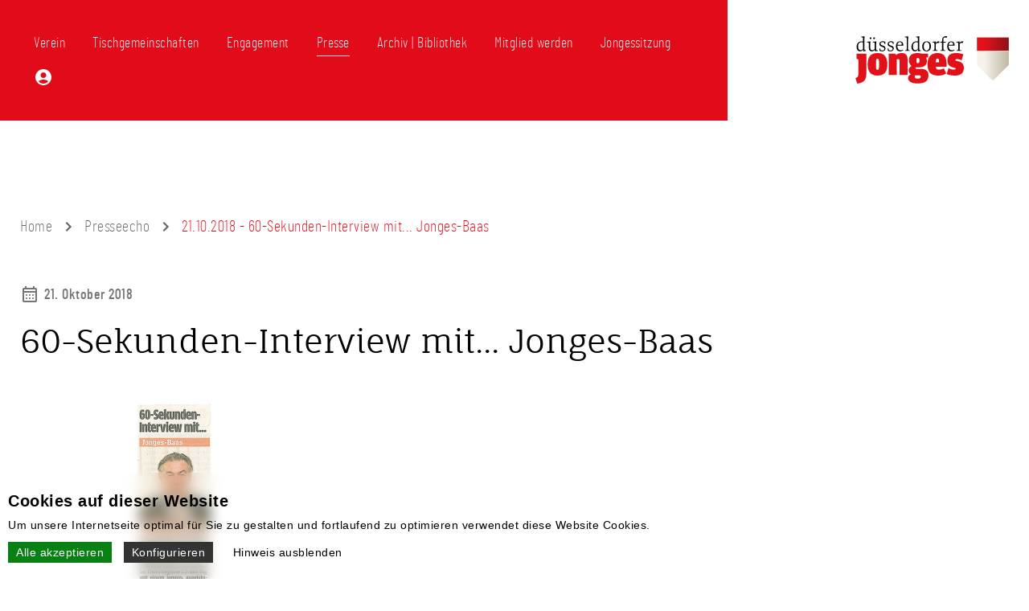

--- FILE ---
content_type: text/html; charset=utf-8
request_url: https://duesseldorferjonges.de/de/presseecho/60-sekunden-interview-mit-jonges-baas
body_size: 5841
content:
<!doctype html>
<html lang="de">
<head>
    <meta charset="utf-8">

    <link rel="preload" as="style" href="https://duesseldorferjonges.de/vendor_assets/frontend/assets/cookieBanner-B-BprEZc.css" /><link rel="stylesheet" href="https://duesseldorferjonges.de/vendor_assets/frontend/assets/cookieBanner-B-BprEZc.css" />    <link rel="modulepreload" href="https://duesseldorferjonges.de/vendor_assets/frontend/assets/cookieBanner-TtNXC5s0.js" /><script type="module" src="https://duesseldorferjonges.de/vendor_assets/frontend/assets/cookieBanner-TtNXC5s0.js"></script>
    <script type="text/javascript" src="https://duesseldorferjonges.de/frontend/js/jquery-3.7.0.min.js"></script>

    <link rel="preload" as="style" href="https://duesseldorferjonges.de/build/assets/website-C7laZOXx.css" /><link rel="preload" as="style" href="https://duesseldorferjonges.de/build/assets/blocks-K3MaqEnv.css" /><link rel="modulepreload" href="https://duesseldorferjonges.de/build/assets/website-CAlxXbpV.js" /><link rel="stylesheet" href="https://duesseldorferjonges.de/build/assets/website-C7laZOXx.css" /><link rel="stylesheet" href="https://duesseldorferjonges.de/build/assets/blocks-K3MaqEnv.css" /><script type="module" src="https://duesseldorferjonges.de/build/assets/website-CAlxXbpV.js"></script>
    
    <title>60-Sekunden-Interview mit... Jonges-Baas :: Düsseldorfer Jonges</title>
    <meta name="keywords" content="Heimatverein, Düsseldorf, Düsseldorfer Jonges, Heimatabend, Brauchtum" />
    <meta name="description" content="Die Düsseldorfer Jonges, ein Zusammenschluss selbständig denkender Düsseldorfer Bürger, die sich mit Herz für ihre Heimatstadt einsetzen und sich dem Gemeinwohl verantwortlich fühlen." />
    <meta name="language" content="de" />


    <link rel="shortcut icon" href="https://duesseldorferjonges.de/frontend/icons/favicon.ico?v=202507" type="image/x-icon" />
    <link rel="apple-touch-icon" sizes="180x180" href="https://duesseldorferjonges.de/frontend/icons/apple-touch-icon.png?v=202507">
    <link rel="icon" type="image/png" sizes="32x32" href="https://duesseldorferjonges.de/frontend/icons/favicon-32x32.png?v=202507">
    <link rel="icon" type="image/png" sizes="16x16" href="https://duesseldorferjonges.de/frontend/icons/favicon-16x16.png?v=202507">
    <link rel="manifest" href="https://duesseldorferjonges.de/site.webmanifest">
    <meta name="theme-color" content="#ffffff">

    <meta name="audience" content="all" />
    <meta name="page-topic" content="Dienstleistungen" />
    <meta name="revisit-after" content ="7 days" />
    <meta name="author" content="Düsseldorfer Jonges" />
    <meta name="publisher" content="online-Forum GmbH" />
    <meta name="viewport" content="width=device-width, initial-scale=1.0, user-scalable=yes" />

            <meta name="robots" content="index,follow" />
    
    <link rel="stylesheet" type="text/css" href="https://duesseldorferjonges.de/frontend/js/slick/slick.css" />
    <link rel="stylesheet" type="text/css" href="https://duesseldorferjonges.de/frontend/js/slick/slick-theme.css" />
    <script type="text/javascript" src="https://duesseldorferjonges.de/frontend/js/slick/slick.min.js"></script>


            <meta property="og:image:width" content="1500" />
        <meta property="og:image:height" content="1125" />
        <meta property="og:image" content="https://duesseldorferjonges.de/frontend/img/logo_meta_opengraph.png" />
    
            <script type="text/javascript" src="https://duesseldorferjonges.de/frontend/js/masonry.pkgd.min.js"></script>
    <script type="text/javascript" src="https://duesseldorferjonges.de/frontend/js/imagesloaded.pkgd.min.js"></script>

</head>
<body id="body" class="notstartpage">

<div id="header">
    <div id="header-bg"></div>
    <div id="header-content" class="contentwidthWide">
        <div id="header-content-bg"></div>

        <div class="contentwidth">

            <div id="header-navigation-wrapper">
                <span id="header-menu-button" title="Menü">Menü</span>
                <div id="header-navigation-shadow"></div>
                <div id="header-navigation">
                    <div id="header-navigation-close-button">Schließen</div>
                    <ul id="navigation"><li class="frontendNavigationItem11 depth0 hasChildren"><a href="https://duesseldorferjonges.de/de/pages/startseite" title="Verein"><span class="frontendNavigationItemTitle">Verein</span></a><span class="frontendNavigationItemMobile"></span><ul><li class="frontendNavigationItem12 depth1"><a href="https://duesseldorferjonges.de/de/pages/uber-uns" title="Über uns"><span class="frontendNavigationItemTitle">Über uns</span></a><span class="frontendNavigationItemMobile"></span></li><li class="frontendNavigationItem73 depth1"><a href="https://duesseldorferjonges.de/de/termine" title="Termine"><span class="frontendNavigationItemTitle">Termine</span></a><span class="frontendNavigationItemMobile"></span></li><li class="frontendNavigationItem29 depth1"><a href="https://duesseldorferjonges.de/de/pages/geschichte" title="Geschichte"><span class="frontendNavigationItemTitle">Geschichte</span></a><span class="frontendNavigationItemMobile"></span></li><li class="frontendNavigationItem30 depth1"><a href="https://duesseldorferjonges.de/de/pages/heimatlied" title="Heimatlied"><span class="frontendNavigationItemTitle">Heimatlied</span></a><span class="frontendNavigationItemMobile"></span></li><li class="frontendNavigationItem40 depth1"><a href="https://duesseldorferjonges.de/de/pages/freunde-und-forderer" title="Freunde und Förderer"><span class="frontendNavigationItemTitle">Freunde und Förderer</span></a><span class="frontendNavigationItemMobile"></span></li><li class="frontendNavigationItem34 depth1"><a href="https://duesseldorferjonges.de/de/pages/jahresbericht" title="Jahresbericht"><span class="frontendNavigationItemTitle">Jahresbericht</span></a><span class="frontendNavigationItemMobile"></span></li><li class="frontendNavigationItem41 depth1"><a href="https://duesseldorferjonges.de/de/pages/vorstand" title="Vorstand"><span class="frontendNavigationItemTitle">Vorstand</span></a><span class="frontendNavigationItemMobile"></span></li><li class="frontendNavigationItem42 depth1"><a href="https://duesseldorferjonges.de/de/pages/ehrenrat" title="Ehrenrat"><span class="frontendNavigationItemTitle">Ehrenrat</span></a><span class="frontendNavigationItemMobile"></span></li><li class="frontendNavigationItem43 depth1"><a href="https://duesseldorferjonges.de/de/pages/schiedsgericht" title="Schiedsgericht"><span class="frontendNavigationItemTitle">Schiedsgericht</span></a><span class="frontendNavigationItemMobile"></span></li><li class="frontendNavigationItem44 depth1"><a href="https://duesseldorferjonges.de/de/pages/ehrenmitglieder" title="Ehrenmitglieder"><span class="frontendNavigationItemTitle">Ehrenmitglieder</span></a><span class="frontendNavigationItemMobile"></span></li><li class="frontendNavigationItem38 depth1"><a href="https://duesseldorferjonges.de/de/pages/ehren-und-treuenadeln" title="Ehren- und Treunadeln"><span class="frontendNavigationItemTitle">Ehren- und Treunadeln</span></a><span class="frontendNavigationItemMobile"></span></li><li class="frontendNavigationItem36 depth1 hasChildren"><a href="https://duesseldorferjonges.de/de/pages/besondere-auszeichnungen" title="Besondere Auszeichnungen"><span class="frontendNavigationItemTitle">Besondere Auszeichnungen</span></a><span class="frontendNavigationItemMobile"></span><ul><li class="frontendNavigationItem37 depth2"><a href="https://duesseldorferjonges.de/de/pages/silberne-heine-gesamtausgabe" title="Silberne Heine Gesamtausgabe"><span class="frontendNavigationItemTitle">Silberne Heine Gesamtausgabe</span></a><span class="frontendNavigationItemMobile"></span></li></ul></li><li class="frontendNavigationItem35 depth1"><a href="https://duesseldorferjonges.de/de/pages/satzung-und-regularien" title="Satzung und Regularien"><span class="frontendNavigationItemTitle">Satzung und Regularien</span></a><span class="frontendNavigationItemMobile"></span></li><li class="frontendNavigationItem31 depth1 hasChildren"><a href="https://duesseldorferjonges.de/de/pages/allgemein-2" title="Datenschutz"><span class="frontendNavigationItemTitle">Datenschutz</span></a><span class="frontendNavigationItemMobile"></span><ul><li class="frontendNavigationItem60 depth2"><a href="https://duesseldorferjonges.de/de/pages/allgemein-2" title="Allgemein"><span class="frontendNavigationItemTitle">Allgemein</span></a><span class="frontendNavigationItemMobile"></span></li><li class="frontendNavigationItem32 depth2"><a href="https://duesseldorferjonges.de/de/pages/verarbeitung" title="Verarbeitung"><span class="frontendNavigationItemTitle">Verarbeitung</span></a><span class="frontendNavigationItemMobile"></span></li><li class="frontendNavigationItem33 depth2"><a href="https://duesseldorferjonges.de/de/pages/einwilligung" title="Einwilligung"><span class="frontendNavigationItemTitle">Einwilligung</span></a><span class="frontendNavigationItemMobile"></span></li></ul></li></ul></li><li class="frontendNavigationItem14 depth0 hasChildren"><a href="https://duesseldorferjonges.de/de/pages/tischgemeinschaften" title="Tischgemeinschaften"><span class="frontendNavigationItemTitle">Tischgemeinschaften</span></a><span class="frontendNavigationItemMobile"></span><ul><li class="frontendNavigationItem28 depth1"><a href="https://duesseldorferjonges.de/de/pages/tischgemeinschaften" title="Allgemeine Infos"><span class="frontendNavigationItemTitle">Allgemeine Infos</span></a><span class="frontendNavigationItemMobile"></span></li><li class="frontendNavigationItem27 depth1"><a href="https://duesseldorferjonges.de/de/pages/ubersicht-nicht-die-richtige-seite-siehe-weitere-inhalte-tischgemeinschaften" title="Übersicht"><span class="frontendNavigationItemTitle">Übersicht</span></a><span class="frontendNavigationItemMobile"></span></li></ul></li><li class="frontendNavigationItem45 depth0 hasChildren"><a href="#" onclick="return false;" title="Engagement"><span class="frontendNavigationItemTitle">Engagement</span></a><span class="frontendNavigationItemMobile"></span><ul><li class="frontendNavigationItem47 depth1 hasChildren"><a href="https://duesseldorferjonges.de/de/pages/forderpreis-architektur" title="Förderpreise"><span class="frontendNavigationItemTitle">Förderpreise</span></a><span class="frontendNavigationItemMobile"></span><ul><li class="frontendNavigationItem48 depth2"><a href="https://duesseldorferjonges.de/de/pages/forderpreis-architektur" title="Förderpreis Architektur"><span class="frontendNavigationItemTitle">Förderpreis Architektur</span></a><span class="frontendNavigationItemMobile"></span></li><li class="frontendNavigationItem49 depth2"><a href="https://duesseldorferjonges.de/de/pages/forderpreis-fur-musik-musikwissenschaft" title="Förderpreis Musik | Musikwissenschaft"><span class="frontendNavigationItemTitle">Förderpreis Musik | Musikwissenschaft</span></a><span class="frontendNavigationItemMobile"></span></li><li class="frontendNavigationItem50 depth2"><a href="https://duesseldorferjonges.de/de/pages/forderpreis-wissenschaft" title="Förderpreis Wissenschaft"><span class="frontendNavigationItemTitle">Förderpreis Wissenschaft</span></a><span class="frontendNavigationItemMobile"></span></li><li class="frontendNavigationItem51 depth2"><a href="https://duesseldorferjonges.de/de/pages/forderpreis-handwerk" title="Förderpreis Handwerk"><span class="frontendNavigationItemTitle">Förderpreis Handwerk</span></a><span class="frontendNavigationItemMobile"></span></li></ul></li><li class="frontendNavigationItem52 depth1 hasChildren"><a href="https://duesseldorferjonges.de/de/pages/preis-fur-bildende-kunst" title="Preise"><span class="frontendNavigationItemTitle">Preise</span></a><span class="frontendNavigationItemMobile"></span><ul><li class="frontendNavigationItem54 depth2"><a href="https://duesseldorferjonges.de/de/pages/preis-fur-bildende-kunst" title="Preis für bildende Kunst"><span class="frontendNavigationItemTitle">Preis für bildende Kunst</span></a><span class="frontendNavigationItemMobile"></span></li><li class="frontendNavigationItem55 depth2"><a href="https://duesseldorferjonges.de/de/pages/preis-fur-kindeswohl" title="Preis für Kindeswohl"><span class="frontendNavigationItemTitle">Preis für Kindeswohl</span></a><span class="frontendNavigationItemMobile"></span></li></ul></li><li class="frontendNavigationItem53 depth1"><a href="https://duesseldorferjonges.de/de/pages/stadtbildpflege" title="Stadtbildpflege"><span class="frontendNavigationItemTitle">Stadtbildpflege</span></a><span class="frontendNavigationItemMobile"></span></li><li class="frontendNavigationItem57 depth1 hasChildren"><a href="https://duesseldorferjonges.de/de/pages/die-sonnenuhr" title="Denkmale"><span class="frontendNavigationItemTitle">Denkmale</span></a><span class="frontendNavigationItemMobile"></span><ul><li class="frontendNavigationItem66 depth2"><a href="https://duesseldorferjonges.de/de/gedenktafeln" title="Gedenktafeln"><span class="frontendNavigationItemTitle">Gedenktafeln</span></a><span class="frontendNavigationItemMobile"></span></li><li class="frontendNavigationItem58 depth2"><a href="https://duesseldorferjonges.de/de/pages/die-sonnenuhr" title="Die Sonnenuhr"><span class="frontendNavigationItemTitle">Die Sonnenuhr</span></a><span class="frontendNavigationItemMobile"></span></li></ul></li><li class="frontendNavigationItem59 depth1"><a href="https://duesseldorferjonges.de/de/pages/ratinger-tor" title="Ratinger Tor"><span class="frontendNavigationItemTitle">Ratinger Tor</span></a><span class="frontendNavigationItemMobile"></span></li></ul></li><li class="frontendNavigationItem16 depth0 hasChildren anyActive childActive"><a href="https://duesseldorferjonges.de/de/pages/das-tor" title="Presse"><span class="frontendNavigationItemTitle">Presse</span></a><span class="frontendNavigationItemMobile"></span><ul><li class="frontendNavigationItem17 depth1"><a href="https://duesseldorferjonges.de/de/pages/das-tor" title="Das Tor"><span class="frontendNavigationItemTitle">Das Tor</span></a><span class="frontendNavigationItemMobile"></span></li><li class="frontendNavigationItem65 depth1"><a href="https://duesseldorferjonges.de/de/pressemitteilungen" title="Pressemitteilungen"><span class="frontendNavigationItemTitle">Pressemitteilungen</span></a><span class="frontendNavigationItemMobile"></span></li><li class="frontendNavigationItem56 depth1 anyActive selfActive"><a href="https://duesseldorferjonges.de/de/presseecho" title="Presseecho"><span class="frontendNavigationItemTitle">Presseecho</span></a><span class="frontendNavigationItemMobile"></span></li><li class="frontendNavigationItem74 depth1"><a href="https://duesseldorferjonges.de/de/blog" title="Blog"><span class="frontendNavigationItemTitle">Blog</span></a><span class="frontendNavigationItemMobile"></span></li></ul></li><li class="frontendNavigationItem18 depth0 hasChildren"><a href="#" onclick="return false;" title="Archiv | Bibliothek"><span class="frontendNavigationItemTitle">Archiv | Bibliothek</span></a><span class="frontendNavigationItemMobile"></span><ul><li class="frontendNavigationItem63 depth1"><a href="https://duesseldorferjonges.de/de/das-tor" title="Das Tor &quot;digital&quot; | Downloads"><span class="frontendNavigationItemTitle">Das Tor "digital" | Downloads</span></a><span class="frontendNavigationItemMobile"></span></li><li class="frontendNavigationItem67 depth1"><a href="https://duesseldorferjonges.de/de/vortraege" title="Vorträge Heimatabend"><span class="frontendNavigationItemTitle">Vorträge Heimatabend</span></a><span class="frontendNavigationItemMobile"></span></li><li class="frontendNavigationItem64 depth1"><a href="https://duesseldorferjonges.de/de/pages/bibliothek-vereinsarchiv" title="Bibliothek | Vereinsarchiv"><span class="frontendNavigationItemTitle">Bibliothek | Vereinsarchiv</span></a><span class="frontendNavigationItemMobile"></span></li></ul></li><li class="frontendNavigationItem19 depth0"><a href="https://duesseldorferjonges.de/de/pages/mitglied-werden" title="Mitglied werden"><span class="frontendNavigationItemTitle">Mitglied werden</span></a><span class="frontendNavigationItemMobile"></span></li><li class="frontendNavigationItem69 depth0"><a href="https://duesseldorferjonges.de/de/ticketshop/events/17-624c29-jongessitzung-2026" title="Jongessitzung"><span class="frontendNavigationItemTitle">Jongessitzung</span></a><span class="frontendNavigationItemMobile"></span></li><li class="frontendNavigationItem68 depth0 header-account-navlink"><a href="https://duesseldorferjonges.de/de/customer" title="Mitgliederbereich"><img src="https://duesseldorferjonges.de/frontend/img/account.svg" title="Mitgliederbereich" alt="Mitgliederbereich"><span class="frontendNavigationItemTitle">Mitgliederbereich</span></a><span class="frontendNavigationItemMobile"></span></li></ul>                </div>
            </div>

            <a href="https://duesseldorferjonges.de" title="Düsseldorfer Jonges">
                <img src="https://duesseldorferjonges.de/frontend/img/logo.svg" title="Düsseldorfer Jonges" alt="Düsseldorfer Jonges" id="logo" />
            </a>

            <div class="clear"></div>

        </div>

        
            
        
    </div>
</div>


<div id="content" class="withMarginTop">
    
    
        <div class="contentwidth breadcrumb_navigation">
        <div class="breadcrumb_navigation_left">
            <ul id="breadcrumbnav"><li><a href="https://duesseldorferjonges.de">Home</a></li><li><a href="https://duesseldorferjonges.de/de/presseecho">Presseecho</a></li><li><a href="https://duesseldorferjonges.de/de/presseecho/60-sekunden-interview-mit-jonges-baas">21.10.2018 - 60-Sekunden-Interview mit... Jonges-Baas</a></li></ul>
        </div>
        <div class="breadcrumb_navigation_right">
            
        </div>
    </div>

        <div class="contentwidth block_margin_bottom">
            <div class="detailview_inforow">
                    <div class="detailview_inforow_item detailview_inforow_date last">21. Oktober 2018</div>
    </div>

            <h1>60-Sekunden-Interview mit... Jonges-Baas</h1>

            
                            <div class="press_detail_images_wrapper">
                    <div class="press_detail_images  withoutMasonry" >
                                                                            <div class="press_detail_image">
                                <a href="https://duesseldorferjonges.de/media_thumbs/cms/931bef4f-8a49-4db9-8873-c148a36e9664/3982-20181109-135752jpg/1474c2c96c276daf432d8fc5aa378c5c.jpg?q=95&amp;fit=max&amp;crop=848%2C1200%2C0%2C0&amp;w=1400&amp;s=9e40fa775b9bfd17648fc90241259ac9" data-fslightbox="press_detail" title="Ansicht 1 von 1">
                                    <picture>
                                        <source media="(min-width: 991px)" srcset="https://duesseldorferjonges.de/media_thumbs/cms/931bef4f-8a49-4db9-8873-c148a36e9664/3982-20181109-135752jpg/7e1286e11021d32a3f596d38c606dbf5.jpg?q=95&amp;fit=max&amp;crop=848%2C1200%2C0%2C0&amp;w=380&amp;s=dfec7a02469d6da22cd369ce1751548a">
                                        <source media="(min-width: 721px)" srcset="https://duesseldorferjonges.de/media_thumbs/cms/931bef4f-8a49-4db9-8873-c148a36e9664/3982-20181109-135752jpg/6a80a8c81f9a0ad4c8bcd085f2789e91.jpg?q=95&amp;fit=max&amp;crop=848%2C1200%2C0%2C0&amp;w=320&amp;s=ae1a9aa198ce559db79c96544d53287b">
                                        <img src="https://duesseldorferjonges.de/media_thumbs/cms/931bef4f-8a49-4db9-8873-c148a36e9664/3982-20181109-135752jpg/7e1286e11021d32a3f596d38c606dbf5.jpg?q=95&amp;fit=max&amp;crop=848%2C1200%2C0%2C0&amp;w=380&amp;s=dfec7a02469d6da22cd369ce1751548a" alt="Artikelansicht" />
                                    </picture>
                                </a>
                            </div>
                                            </div>
                                    </div>
            
            
        </div>

        

        <div class="contentwidth">
            <div class="detailview_morerow">
    <a href="https://duesseldorferjonges.de/de/presseecho" title="Alle Einträge anzeigen" class="moreButton">Alle Einträge anzeigen</a>
</div>
        </div>

    
</div>

<div id="footer">
    <div class="contentwidth">

        <div id="footer-boxes">
            <div class="footer-box">
                <h3>Adresse</h3>
                <p>Heimatverein<br class="softbreak">Düsseldorfer Jonges e. V.</p><p>Mertensgasse 1<br class="softbreak">40213 Düsseldorf</p><p>Tel.: <a href="tel:+49211135757" rel="noopener noreferrer">0211 - 13 57 57</a><br class="softbreak"><a href="mailto:geschaeftsstelle@duesseldorferjonges.de" rel="noopener noreferrer">geschaeftsstelle@duesseldorferjonges.de</a></p>
            </div>
            <div class="footer-box">
                <h3>Social Media &amp; Co</h3>
                <ul id="social-navigation" class="footer-navigation"><li class="frontendNavigationItem6 depth0"><a href="https://de-de.facebook.com/Duesseldorfer.Jonges" target="_blank" title="Facebook"><span class="frontendNavigationItemTitle">Facebook</span></a><span class="frontendNavigationItemMobile"></span></li><li class="frontendNavigationItem71 depth0"><a href="https://www.instagram.com/duesseldorferjonges/" target="_blank" title="Instagram"><span class="frontendNavigationItemTitle">Instagram</span></a><span class="frontendNavigationItemMobile"></span></li><li class="frontendNavigationItem7 depth0"><a href="https://www.youtube.com/channel/UCz00kIx2obaV2FhYrr1qGNw" target="_blank" title="YouTube"><span class="frontendNavigationItemTitle">YouTube</span></a><span class="frontendNavigationItemMobile"></span></li><li class="frontendNavigationItem10 depth0"><a href="https://de.linkedin.com/company/heimatverein-d%C3%BCsseldorfer-jonges-e-v" target="_blank" title="LinkedIn"><span class="frontendNavigationItemTitle">LinkedIn</span></a><span class="frontendNavigationItemMobile"></span></li><li class="frontendNavigationItem8 depth0"><a href="https://www.duesseldorf.de/" target="_blank" title="Stadt Düsseldorf"><span class="frontendNavigationItemTitle">Stadt Düsseldorf</span></a><span class="frontendNavigationItemMobile"></span></li></ul>            </div>
            <div class="footer-box">
                <h3>Service</h3>
                <ul id="service-navigation" class="footer-navigation"><li class="frontendNavigationItem70 depth0"><a href="https://duesseldorferjonges.de/de/pages/bankverbindung" title="Bankverbindung"><span class="frontendNavigationItemTitle">Bankverbindung</span></a><span class="frontendNavigationItemMobile"></span></li><li class="frontendNavigationItem23 depth0"><a href="https://duesseldorferjonges.de/de/pages/kontakt" title="Kontakt"><span class="frontendNavigationItemTitle">Kontakt</span></a><span class="frontendNavigationItemMobile"></span></li><li class="frontendNavigationItem22 depth0"><a href="https://duesseldorferjonges.de/de/pages/impressum" title="Impressum"><span class="frontendNavigationItemTitle">Impressum</span></a><span class="frontendNavigationItemMobile"></span></li></ul>            </div>
        </div>
    </div>
</div>


<script src="https://duesseldorferjonges.de/frontend/js/fslightbox/fslightbox.js"></script>

<div id="cookieBanner_modal" style="display:none;"></div>
<div id="cookieBanner_root" style="display:none;">
    <div class="cookieBanner_contentwidth">
        <div class="cookieBanner_title">Cookies auf dieser Website</div>
        <div class="cookieBanner_subtitle">Um unsere Internetseite optimal für Sie zu gestalten und fortlaufend zu optimieren verwendet diese Website Cookies.</div>

        <div id="cookieBanner_options" style="display:none;">
                            <div class="cookieBanner_optgroup">
                    <div class="cookieBanner_optgroup_title">Benötigt</div>
                                                                    <div class="cookieBanner_optgroup_option" id="cookieBanner_optgroup_option_cdfd4814b89257194053f95cde2d52e3" data-cookiebannerhtmlid="cdfd4814b89257194053f95cde2d52e3">
                            <input type="checkbox" id="cookieBanner_optgroup_option_required_session" data-groupid="required" data-optionid="session" checked  disabled data-disabled="true"  />
                            <div class="cookieBanner_optgroup_option_label">
                                <label for="cookieBanner_optgroup_option_required_session">Session-Cookie</label>
                                                                    <span class="cookieBanner_optgroup_option_label_plus" id="plus_cdfd4814b89257194053f95cde2d52e3">+</span>
                                    <span class="cookieBanner_optgroup_option_label_minus" id="minus_cdfd4814b89257194053f95cde2d52e3" style="display:none;">-</span>
                                    <div class="cookieBanner_optgroup_option_description" id="desc_cdfd4814b89257194053f95cde2d52e3" style="display:none;">Benötigt für gängige Website-Funktionen wie Log-In, Warenkorb und ähnliches.</div>
                                                            </div>
                        </div>
                                    </div>
                            <div class="cookieBanner_optgroup">
                    <div class="cookieBanner_optgroup_title">Funktional</div>
                                                                    <div class="cookieBanner_optgroup_option" id="cookieBanner_optgroup_option_b9eec254020e8cba9cc678de4a4e94ab" data-cookiebannerhtmlid="b9eec254020e8cba9cc678de4a4e94ab">
                            <input type="checkbox" id="cookieBanner_optgroup_option_functional_hcaptcha" data-groupid="functional" data-optionid="hcaptcha"   />
                            <div class="cookieBanner_optgroup_option_label">
                                <label for="cookieBanner_optgroup_option_functional_hcaptcha">hCaptcha</label>
                                                                    <span class="cookieBanner_optgroup_option_label_plus" id="plus_b9eec254020e8cba9cc678de4a4e94ab">+</span>
                                    <span class="cookieBanner_optgroup_option_label_minus" id="minus_b9eec254020e8cba9cc678de4a4e94ab" style="display:none;">-</span>
                                    <div class="cookieBanner_optgroup_option_description" id="desc_b9eec254020e8cba9cc678de4a4e94ab" style="display:none;">Benötigt für das Senden von Formularen, um festzustellen ob diese von einem Menschen gesendet wurden.</div>
                                                            </div>
                        </div>
                                                                    <div class="cookieBanner_optgroup_option" id="cookieBanner_optgroup_option_3a95fbdedc27ce5fb04cffda4f6cdb5e" data-cookiebannerhtmlid="3a95fbdedc27ce5fb04cffda4f6cdb5e">
                            <input type="checkbox" id="cookieBanner_optgroup_option_functional_youtube" data-groupid="functional" data-optionid="youtube"   />
                            <div class="cookieBanner_optgroup_option_label">
                                <label for="cookieBanner_optgroup_option_functional_youtube">YouTube</label>
                                                                    <span class="cookieBanner_optgroup_option_label_plus" id="plus_3a95fbdedc27ce5fb04cffda4f6cdb5e">+</span>
                                    <span class="cookieBanner_optgroup_option_label_minus" id="minus_3a95fbdedc27ce5fb04cffda4f6cdb5e" style="display:none;">-</span>
                                    <div class="cookieBanner_optgroup_option_description" id="desc_3a95fbdedc27ce5fb04cffda4f6cdb5e" style="display:none;">Benötigt für Video-Inhalte.</div>
                                                            </div>
                        </div>
                                                                    <div class="cookieBanner_optgroup_option" id="cookieBanner_optgroup_option_53403d898e10e8756bcace2271e1f9b6" data-cookiebannerhtmlid="53403d898e10e8756bcace2271e1f9b6">
                            <input type="checkbox" id="cookieBanner_optgroup_option_functional_stripe_js" data-groupid="functional" data-optionid="stripe_js"   />
                            <div class="cookieBanner_optgroup_option_label">
                                <label for="cookieBanner_optgroup_option_functional_stripe_js">Stripe.js</label>
                                                                    <span class="cookieBanner_optgroup_option_label_plus" id="plus_53403d898e10e8756bcace2271e1f9b6">+</span>
                                    <span class="cookieBanner_optgroup_option_label_minus" id="minus_53403d898e10e8756bcace2271e1f9b6" style="display:none;">-</span>
                                    <div class="cookieBanner_optgroup_option_description" id="desc_53403d898e10e8756bcace2271e1f9b6" style="display:none;">Benötigt für die Zahlungsabwicklung.</div>
                                                            </div>
                        </div>
                                    </div>
                        <div class="cookieBanner_options_end"></div>
        </div>

        <div id="cookieBanner_buttonRow">
            <span id="cookieBanner_button_save_all" class="cookieBanner_button cookieBanner_button_primary">Alle akzeptieren</span>
            <span id="cookieBanner_button_configure" class="cookieBanner_button cookieBanner_button_secondary">Konfigurieren</span>
            <span id="cookieBanner_button_saveselected" class="cookieBanner_button cookieBanner_button_secondary" style="display:none;">Nur gewählte Cookies akzeptieren</span>
                        <span id="cookieBanner_button_hide" class="cookieBanner_button cookieBanner_button_text">Hinweis ausblenden</span>
        </div>
    </div>
    <script type="module">
        (() => {
            window.cookieBanner.init(
                    [{"id":"functional_hcaptcha","htmlId":"b9eec254020e8cba9cc678de4a4e94ab","optionId":"hcaptcha","optional":true},{"id":"functional_youtube","htmlId":"3a95fbdedc27ce5fb04cffda4f6cdb5e","optionId":"youtube","optional":true},{"id":"functional_stripe_js","htmlId":"53403d898e10e8756bcace2271e1f9b6","optionId":"stripe_js","optional":true}],
                'https://duesseldorferjonges.de',
                "JrIpYTiBFnsmK65knaQRhGWPD8mqAlhotKIXXADO"
            );
             window.cookieBanner.show();         })();
    </script>
</div>
</body>
</html>


--- FILE ---
content_type: text/css
request_url: https://duesseldorferjonges.de/vendor_assets/frontend/assets/cookieBanner-B-BprEZc.css
body_size: 1312
content:
#cookieBanner_modal{position:fixed;bottom:0;left:0;right:0}#cookieBanner_root{color-scheme:light dark;--of-cookiebanner-breakpoint-mobile-max: var(--cookiebanner-breakpoint-mobile-max, 720px);--of-cookiebanner-max-content-width: var(--cookiebanner-max-content-width, 1440px);--of-cookiebanner-content-padding-x: var(--cookiebanner-content-padding-x, 10px);--of-cookiebanner-background: var(--cookiebanner-background, light-dark(rgba(240, 240, 240, .9), rgba(15, 15, 15, .9)));--of-cookiebanner-foreground: var(--cookiebanner-foreground, light-dark(#000, #fff));--of-cookiebanner-button-foreground-default: var(--cookiebanner-button-foreground-default, light-dark(#333, #ccc));--of-cookiebanner-button-foreground-primary: var(--cookiebanner-button-foreground-primary, #fff);--of-cookiebanner-button-background-primary: var(--cookiebanner-button-background-primary, #098014);--of-cookiebanner-button-background-primary-hover: var(--cookiebanner-button-background-primary-hover, rgb(from var(--of-cookiebanner-button-background-primary) min(r + 20, 255) min(g + 20, 255) min(b + 20, 255)));--of-cookiebanner-button-foreground-secondary: var(--cookiebanner-button-foreground-secondary, #fff);--of-cookiebanner-button-background-secondary: var(--cookiebanner-button-background-secondary, #333);--of-cookiebanner-button-background-secondary-hover: var(--cookiebanner-button-background-secondary-hover, rgb(from var(--of-cookiebanner-button-background-secondary) min(r + 40, 255) min(g + 40, 255) min(b + 40, 255)));position:fixed;z-index:100;left:0;bottom:0;right:0;background:var(--of-cookiebanner-background);font-family:Arial,sans-serif;font-size:14px;letter-spacing:unset;line-height:1.5;font-weight:400;color:var(--of-cookiebanner-foreground)}@supports (-webkit-backdrop-filter: none) or (backdrop-filter: none){#cookieBanner_root{-webkit-backdrop-filter:blur(8px);backdrop-filter:blur(8px);background:rgba(from var(--of-cookiebanner-background) r g b/.75)}}@media screen and (max-width: var(--of-cookiebanner-breakpoint-mobile-max)){#cookieBanner_root{max-height:100%;overflow:auto;-webkit-overflow-scrolling:touch}}#cookieBanner_root .cookieBanner_contentwidth{position:relative;margin:20px auto 10px;max-width:var(--of-cookiebanner-max-content-width);padding:0 var(--of-cookiebanner-content-padding-x);box-sizing:border-box}@media screen and (max-width: var(--of-cookiebanner-breakpoint-mobile-max)){#cookieBanner_root .cookieBanner_contentwidth{margin:10px auto 0}}#cookieBanner_root .cookieBanner_contentwidth .cookieBanner_title{font-weight:700;font-size:20px;margin-bottom:5px}#cookieBanner_root .cookieBanner_contentwidth .cookieBanner_subtitle{margin-bottom:10px}#cookieBanner_root .cookieBanner_contentwidth #cookieBanner_options{position:relative}#cookieBanner_root .cookieBanner_contentwidth #cookieBanner_options .cookieBanner_optgroup{float:left;margin:0 40px 15px 0}#cookieBanner_root .cookieBanner_contentwidth #cookieBanner_options .cookieBanner_optgroup .cookieBanner_optgroup_option{position:relative;margin-bottom:5px}#cookieBanner_root .cookieBanner_contentwidth #cookieBanner_options .cookieBanner_optgroup .cookieBanner_optgroup_option input[type=checkbox]{width:auto;height:auto;margin:3px 0 0;padding:0;line-height:1;position:absolute}#cookieBanner_root .cookieBanner_contentwidth #cookieBanner_options .cookieBanner_optgroup .cookieBanner_optgroup_option .cookieBanner_optgroup_option_label{padding:0 0 0 22px;position:relative;display:block;max-width:300px}#cookieBanner_root .cookieBanner_contentwidth #cookieBanner_options .cookieBanner_optgroup .cookieBanner_optgroup_option .cookieBanner_optgroup_option_label label{margin-left:-22px;padding-left:22px}#cookieBanner_root .cookieBanner_contentwidth #cookieBanner_options .cookieBanner_optgroup .cookieBanner_optgroup_option .cookieBanner_optgroup_option_label .cookieBanner_optgroup_option_label_plus,#cookieBanner_root .cookieBanner_contentwidth #cookieBanner_options .cookieBanner_optgroup .cookieBanner_optgroup_option .cookieBanner_optgroup_option_label .cookieBanner_optgroup_option_label_minus{display:inline-block;width:16px;text-align:center;cursor:pointer;font-weight:400}#cookieBanner_root .cookieBanner_contentwidth #cookieBanner_options .cookieBanner_optgroup .cookieBanner_optgroup_option .cookieBanner_optgroup_option_label .cookieBanner_optgroup_option_description{font-size:12px;line-height:1.2;font-weight:400}#cookieBanner_root .cookieBanner_contentwidth #cookieBanner_options .cookieBanner_optgroup .cookieBanner_optgroup_option.cookieBanner_optgroup_option_marked .cookieBanner_optgroup_option_label{font-weight:700}#cookieBanner_root .cookieBanner_contentwidth #cookieBanner_options .cookieBanner_options_end{float:none;clear:both}#cookieBanner_root .cookieBanner_contentwidth #cookieBanner_buttonRow .cookieBanner_button{display:inline-block;border:0;border-radius:0;margin:0 10px 10px 0;padding:5px 10px;font-size:14px;outline:0;line-height:1.2;color:var(--of-cookiebanner-button-foreground-default);cursor:pointer}@media screen and (max-width: var(--of-cookiebanner-breakpoint-mobile-max)){#cookieBanner_root .cookieBanner_contentwidth #cookieBanner_buttonRow .cookieBanner_button{padding:5px;margin:0 5px 10px 0}}#cookieBanner_root .cookieBanner_contentwidth #cookieBanner_buttonRow .cookieBanner_button.cookieBanner_button_primary{background:var(--of-cookiebanner-button-background-primary);color:var(--of-cookiebanner-button-foreground-primary)}#cookieBanner_root .cookieBanner_contentwidth #cookieBanner_buttonRow .cookieBanner_button.cookieBanner_button_primary:hover{background:var(--of-cookiebanner-button-background-primary-hover);color:var(--cookiebanner-button-foreground-primary-hover, var(--of-cookiebanner-button-foreground-primary))}#cookieBanner_root .cookieBanner_contentwidth #cookieBanner_buttonRow .cookieBanner_button.cookieBanner_button_secondary{background:var(--of-cookiebanner-button-background-secondary);color:var(--of-cookiebanner-button-foreground-secondary)}#cookieBanner_root .cookieBanner_contentwidth #cookieBanner_buttonRow .cookieBanner_button.cookieBanner_button_secondary:hover{background:var(--of-cookiebanner-button-background-secondary-hover);color:var(--cookiebanner-button-foreground-secondary-hover, var(--of-cookiebanner-button-foreground-secondary))}


--- FILE ---
content_type: text/css
request_url: https://duesseldorferjonges.de/build/assets/website-C7laZOXx.css
body_size: 12952
content:
@charset "UTF-8";@font-face{font-family:Fauna One;src:url(/build/assets/faunaone-regular-webfont-UBG2JX6Y.woff2) format("woff2"),url(/build/assets/faunaone-regular-webfont-Chf48ANZ.woff) format("woff");font-weight:400;font-style:normal}@font-face{font-family:Barlow Condensed;src:url(/build/assets/barlowcondensed-extralight-webfont-CBSTnBmT.woff2) format("woff2"),url(/build/assets/barlowcondensed-extralight-webfont-BHmjHkvU.woff) format("woff");font-weight:400;font-style:normal}@font-face{font-family:Barlow Condensed;src:url(/build/assets/barlowcondensed-extralightitalic-webfont-a81naiwY.woff2) format("woff2"),url(/build/assets/barlowcondensed-extralightitalic-webfont-DRGV55gK.woff) format("woff");font-weight:400;font-style:italic}@font-face{font-family:Barlow Condensed;src:url(/build/assets/barlowcondensed-medium-webfont-C0BNVddg.woff2) format("woff2"),url(/build/assets/barlowcondensed-medium-webfont-CmejA2uw.woff) format("woff");font-weight:700;font-style:normal}@font-face{font-family:Barlow Condensed;src:url(/build/assets/barlowcondensed-mediumitalic-webfont-dooHGdHi.woff2) format("woff2"),url(/build/assets/barlowcondensed-mediumitalic-webfont-Nh4JAu8P.woff) format("woff");font-weight:700;font-style:italic}*{margin:0;padding:0;box-sizing:border-box}form{margin:0}.ql-align-left{text-align:left}.ql-align-right{text-align:right}.ql-align-center{text-align:center}.ql-align-justify{text-align:justify}.ql-indent-1{padding-left:3em}.ql-indent-2{padding-left:4.5em}.ql-indent-3{padding-left:6em}.ql-indent-4{padding-left:7.5em}.ql-indent-5{padding-left:9em}.ql-indent-6{padding-left:10.5em}.ql-indent-7{padding-left:12em}.ql-indent-8{padding-left:13.5em}ol,ul{margin:0;padding:0;counter-reset:list-1 list-2 list-3 list-4 list-5 list-6 list-7 list-8 list-9}ol li,ul li{padding-left:1.7em;counter-reset:list-1 list-2 list-3 list-4 list-5 list-6 list-7 list-8 list-9;counter-increment:list-0}ol>li,ul>li{list-style-type:none}ol li:before{margin-left:-1.8em;margin-right:.5em;text-align:right;content:counter(list-0,decimal) ". ";display:inline-block;white-space:nowrap;width:1.2em}ul>li:before{margin-left:-1.5em;margin-right:.3em;text-align:right;content:"•";display:inline-block;white-space:nowrap;width:1.2em}ol li.ql-indent-1{counter-reset:list-2 list-3 list-4 list-5 list-6 list-7 list-8 list-9;counter-increment:list-1}ol li.ql-indent-1:before{content:counter(list-1,lower-alpha) ". "}ol li.ql-indent-2{counter-reset:list-3 list-4 list-5 list-6 list-7 list-8 list-9;counter-increment:list-2}ol li.ql-indent-2:before{content:counter(list-2,lower-roman) ". "}ol li.ql-indent-3{counter-reset:list-4 list-5 list-6 list-7 list-8 list-9;counter-increment:list-3}ol li.ql-indent-3:before{content:counter(list-3,decimal) ". "}ol li.ql-indent-4{counter-reset:list-5 list-6 list-7 list-8 list-9;counter-increment:list-4}ol li.ql-indent-4:before{content:counter(list-4,lower-alpha) ". "}ol li.ql-indent-5{counter-reset:list-6 list-7 list-8 list-9;counter-increment:list-5}ol li.ql-indent-5:before{content:counter(list-5,lower-roman) ". "}ol li.ql-indent-6{counter-reset:list-7 list-8 list-9;counter-increment:list-6}ol li.ql-indent-6:before{content:counter(list-6,decimal) ". "}ol li.ql-indent-7{counter-reset:list-8 list-9;counter-increment:list-7}ol li.ql-indent-7:before{content:counter(list-7,lower-alpha) ". "}ol li.ql-indent-8{counter-reset:list-9;counter-increment:list-8}ol li.ql-indent-8:before{content:counter(list-8,lower-roman) ". "}.clear{float:none;clear:both}body{font-family:Barlow Condensed,"sans-serif";font-weight:400;font-size:24px;line-height:1.3;letter-spacing:.5px;color:#000}p{margin:20px 0}table caption{display:none}h1{font-family:Fauna One,"sans-serif";font-weight:400;font-size:40px;color:#000;margin:0 0 30px;line-height:1.3;padding:0;letter-spacing:0}h2{font-family:Fauna One,"sans-serif";font-weight:400;font-size:28px;color:#000;margin:0 0 25px;line-height:1.3;padding:0;letter-spacing:0}h3{font-family:Fauna One,"sans-serif";font-weight:400;font-size:24px;color:#000;margin:0 0 15px;line-height:1.3;padding:0;letter-spacing:0}h4{font-family:Fauna One,"sans-serif";font-weight:400;font-size:20px;color:#000;margin:0 0 15px;line-height:1.3;padding:0;letter-spacing:0}h5{font-family:Fauna One,"sans-serif";font-weight:400;font-size:18px;color:#000;margin:0 0 15px;line-height:1.3;padding:0;letter-spacing:0}h6{font-family:Barlow Condensed,"sans-serif";font-weight:400;font-size:20px;color:#000;margin:0 0 15px;line-height:1.3;padding:0;letter-spacing:0}a:link,a:visited,a:active{text-decoration:none;color:#e20b1a}a:hover{text-decoration:underline;color:#e20b1a}a img{border-width:0}hr{height:1px;border:0;display:block;background:#000;padding:0;margin:30px 0}ul li,ol li{margin-left:22px}@media screen and (max-width: 990px){body{font-size:20px}h1{font-size:30px;margin:0 0 22px}h2{font-size:26px;margin:0 0 18px}h3{font-size:22px}hr{margin:22px 0}}@media screen and (max-width: 720px){body{font-size:18px}h1{font-size:24px;margin:0 0 22px;-webkit-hyphens:auto;hyphens:auto}h2{font-size:22px;margin:0 0 16px;-webkit-hyphens:auto;hyphens:auto}h3{font-size:20px;margin:0 0 10px}h4{font-size:18px;margin:0 0 10px}h5{font-size:16px;margin:0 0 10px}hr{margin:18px 0}p{margin:15px 0}}html,body{height:100%}*::-moz-selection{background-color:#e20b1a;color:#fff}*::selection{background-color:#e20b1a;color:#fff}.reverse-margin{margin-top:-20px}.contentwidth{max-width:1250px;margin:0 auto;padding:0 10px;position:relative}.contentwidthWide{max-width:1400px;margin:0 auto;padding:0 10px;position:relative}.block_margin_bottom,.contentWidth.block_margin_bottom{position:relative;margin-bottom:80px}.startpage .block_margin_bottom,.startpage .contentWidth.block_margin_bottom{margin-bottom:120px}.clearingItem{float:none;display:block;clear:both}input[type=color],input[type=date],input[type=datetime-local],input[type=email],input[type=file],input[type=number],input[type=password],input[type=tel],input[type=text],input[type=time],input[type=url],textarea,select{-webkit-appearance:none;-moz-appearance:none;appearance:none;display:inline-block;background:#fff;color:#000;width:100%;height:35px;padding:0 10px;font-family:Arial,sans-serif;font-size:14px;border:1px solid #000;border-radius:0;box-sizing:border-box;-webkit-tap-highlight-color:transparent}input[type=color]:focus,input[type=date]:focus,input[type=datetime-local]:focus,input[type=email]:focus,input[type=file]:focus,input[type=number]:focus,input[type=password]:focus,input[type=tel]:focus,input[type=text]:focus,input[type=time]:focus,input[type=url]:focus,textarea:focus,select:focus{outline:3px solid #84b7ff}input[type=file]{border:0}textarea{height:auto;min-height:150px;resize:vertical;padding:10px}#content input[type=checkbox],#content input[type=radio]{-webkit-appearance:none;-moz-appearance:none;appearance:none;display:inline-block;vertical-align:top;padding:0;margin:0;border:0;width:24px;height:24px;cursor:pointer;-webkit-tap-highlight-color:transparent}#content input[type=checkbox]:focus,#content input[type=radio]:focus{outline:2px solid #84b7ff}#content input[type=checkbox]{background:url(/build/assets/checkbox-BN1A2WQy.svg) no-repeat center center}#content input[type=checkbox]:checked{background-image:url(/build/assets/checkbox_checked-DOEjlTaa.svg)}#content input[type=radio]{background:url(/build/assets/radio-CF_galx3.svg) no-repeat center center}#content input[type=radio]:checked{background-image:url(/build/assets/radio_checked-Wd14tB2d.svg)}button,.button,a.button,input[type=button],input[type=submit],input[type=reset]{-webkit-appearance:none;-moz-appearance:none;appearance:none;cursor:pointer;background:#fff;color:#000;width:auto;padding:10px 15px;font-family:Arial,sans-serif;font-size:14px;line-height:1.3;border:1px solid #000;border-radius:0;box-sizing:border-box;transition:ease-out color .15s,ease-out background-color .15s,ease-out border .15s;display:inline-block;text-decoration:none;-webkit-tap-highlight-color:transparent}@media (hover: hover) and (pointer: fine){button:hover,.button:hover,a.button:hover,input[type=button]:hover,input[type=submit]:hover,input[type=reset]:hover{background:#e20b1a;border-color:#e20b1a;color:#fff;text-decoration:none}}@media (pointer: coarse){button,.button,a.button,input[type=button],input[type=submit],input[type=reset]{--touchhovercompat-enabled: 1}button>*,.button>*,a.button>*,input[type=button]>*,input[type=submit]>*,input[type=reset]>*{--touchhovercompat-enabled: 0}button.touchhovercompat,.button.touchhovercompat,a.button.touchhovercompat,input[type=button].touchhovercompat,input[type=submit].touchhovercompat,input[type=reset].touchhovercompat{background:#e20b1a;border-color:#e20b1a;color:#fff;text-decoration:none}}button.secondary,.button.secondary,a.button.secondary,input[type=button].secondary,input[type=submit].secondary,input[type=reset].secondary{border:1px solid transparent}@media (hover: hover) and (pointer: fine){button.secondary:hover,.button.secondary:hover,a.button.secondary:hover,input[type=button].secondary:hover,input[type=submit].secondary:hover,input[type=reset].secondary:hover{background:#e20b1a;border-color:#e20b1a;color:#fff;text-decoration:none}}@media (pointer: coarse){button.secondary,.button.secondary,a.button.secondary,input[type=button].secondary,input[type=submit].secondary,input[type=reset].secondary{--touchhovercompat-enabled: 1}button.secondary>*,.button.secondary>*,a.button.secondary>*,input[type=button].secondary>*,input[type=submit].secondary>*,input[type=reset].secondary>*{--touchhovercompat-enabled: 0}button.secondary.touchhovercompat,.button.secondary.touchhovercompat,a.button.secondary.touchhovercompat,input[type=button].secondary.touchhovercompat,input[type=submit].secondary.touchhovercompat,input[type=reset].secondary.touchhovercompat{background:#e20b1a;border-color:#e20b1a;color:#fff;text-decoration:none}}.input_checkable_row{display:flex;flex-direction:row;justify-content:stretch;align-items:flex-start;gap:5px}.input_checkable_row input[type=checkbox],.input_checkable_row input[type=radio]{flex:0 0 24px}.input_checkable_row>:nth-child(2){flex:0 1 100%}.input_checkable_row.small>:nth-child(2){font-size:18px}.input_checkable_row:not(.small) input[type=checkbox],.input_checkable_row:not(.small) input[type=radio]{transform:translateY(4px)}@media (min-width: 721px) and (max-width: 990px){.input_checkable_row:not(.small) input[type=checkbox],.input_checkable_row:not(.small) input[type=radio]{transform:translateY(3px)}}@media (max-width: 720px){.input_checkable_row:not(.small) input[type=checkbox],.input_checkable_row:not(.small) input[type=radio]{transform:translateY(1px)}}.input_checkable_row.marginBottom{margin-bottom:10px}@media (max-width: 720px){.input_checkable_row.marginBottom{margin-top:5px;margin-bottom:5px}}.form_row{position:relative;display:flex;flex-direction:row;justify-content:stretch;align-items:flex-start;gap:0 10px;margin-bottom:25px;max-width:700px}@media (max-width: 720px){.form_row{display:block;margin-bottom:20px}}.form_row>label{flex:0 0 220px}@media (max-width: 720px){.form_row>label{margin-bottom:5px;display:block}}.form_row>:nth-child(2){flex:0 1 100%}.form_row>.input_field{position:relative}.form_row>.input_field .inputerror{margin-top:3px;color:#a00;font-size:.8em}@media (max-width: 720px){.form_row>.input_field .inputerror{font-size:.9em}}.form_row>.input_field .inputdescription{margin-top:3px;color:#888;font-size:.8em}@media (max-width: 720px){.form_row>.input_field .inputdescription{font-size:.9em}}.button_row{position:relative;margin-bottom:25px}@media (max-width: 720px){.button_row{margin-bottom:20px}}.breadcrumb_navigation{position:relative;display:flex;flex-direction:row;justify-content:stretch;align-items:flex-start;flex-wrap:wrap;gap:10px}.breadcrumb_navigation:not(.breadcrumb_navigation_smallmargin){margin-bottom:60px}@media screen and (min-width: 721px) and (max-width: 990px){.breadcrumb_navigation:not(.breadcrumb_navigation_smallmargin){margin-bottom:50px}}@media screen and (max-width: 720px){.breadcrumb_navigation:not(.breadcrumb_navigation_smallmargin){margin-bottom:30px}}.breadcrumb_navigation.breadcrumb_navigation_smallmargin{margin-bottom:20px}@media screen and (min-width: 721px) and (max-width: 990px){.breadcrumb_navigation.breadcrumb_navigation_smallmargin{margin-bottom:15px}}@media screen and (max-width: 720px){.breadcrumb_navigation.breadcrumb_navigation_smallmargin{margin-bottom:10px}}.breadcrumb_navigation:has(>.breadcrumb_navigation_right_customer){flex-wrap:wrap-reverse}@media screen and (max-width: 720px){.breadcrumb_navigation:has(>.breadcrumb_navigation_right_customer) .breadcrumb_navigation_left{padding-top:2px}}.breadcrumb_navigation .breadcrumb_navigation_left{position:relative;flex:1 1 auto;align-self:start}.breadcrumb_navigation .breadcrumb_navigation_left ul{position:relative;list-style:none;margin:0;padding:0;line-height:1.2;font-size:20px}@media screen and (min-width: 721px) and (max-width: 990px){.breadcrumb_navigation .breadcrumb_navigation_left ul{font-size:19px;margin:0;padding:0}}@media screen and (max-width: 720px){.breadcrumb_navigation .breadcrumb_navigation_left ul{font-size:16px;margin:0;padding:0}}.breadcrumb_navigation .breadcrumb_navigation_left ul li{margin:0 8px 0 0;padding:0 32px 0 0;position:relative;display:inline-block;background:url(/build/assets/breadcrumb-Ci__0qnZ.svg) no-repeat right 0}@media screen and (min-width: 721px) and (max-width: 990px){.breadcrumb_navigation .breadcrumb_navigation_left ul li{margin:0 3px 0 0;padding:0 26px 0 0;background-position:right 0}}@media screen and (max-width: 720px){.breadcrumb_navigation .breadcrumb_navigation_left ul li{margin:0;padding:0 22px 0 0;background-position:right 0;background-size:20px 20px}}.breadcrumb_navigation .breadcrumb_navigation_left ul li:before{display:none}.breadcrumb_navigation .breadcrumb_navigation_left ul li:last-child{padding-right:0;background:none}.breadcrumb_navigation .breadcrumb_navigation_left ul li a{text-decoration:none;color:#666}.breadcrumb_navigation .breadcrumb_navigation_left ul li:last-child a{color:#e20b1a}.breadcrumb_navigation .breadcrumb_navigation_right{position:relative}@media screen and (max-width: 720px){.breadcrumb_navigation .breadcrumb_navigation_right{margin-top:15px;text-align:right}}.breadcrumb_navigation .breadcrumb_navigation_right ul{position:relative;list-style:none;margin:0;padding:0;line-height:1.2;font-size:20px}@media screen and (min-width: 721px) and (max-width: 990px){.breadcrumb_navigation .breadcrumb_navigation_right ul{font-size:19px}}@media screen and (max-width: 720px){.breadcrumb_navigation .breadcrumb_navigation_right ul{font-size:16px}}.breadcrumb_navigation .breadcrumb_navigation_right ul li{margin:0;padding:0 0 0 20px;position:relative;display:inline-block}@media screen and (max-width: 720px){.breadcrumb_navigation .breadcrumb_navigation_right ul li{padding:0 0 0 15px}}.breadcrumb_navigation .breadcrumb_navigation_right ul li:before{display:none}.breadcrumb_navigation .breadcrumb_navigation_right ul li:last-child{padding-right:0}.breadcrumb_navigation .breadcrumb_navigation_right ul li a{text-decoration:none}.breadcrumb_navigation .breadcrumb_navigation_right_customer{position:relative;display:flex;flex-direction:row;justify-content:stretch;align-items:center;gap:15px;line-height:1.2;font-size:20px;margin-left:auto}@media screen and (min-width: 721px) and (max-width: 990px){.breadcrumb_navigation .breadcrumb_navigation_right_customer{font-size:19px}}@media screen and (max-width: 720px){.breadcrumb_navigation .breadcrumb_navigation_right_customer{font-size:16px}}.breadcrumb_navigation .breadcrumb_navigation_right_customer .logout{vertical-align:top}.breadcrumb_navigation .breadcrumb_navigation_right_customer a{text-decoration:none;color:#666}.card_grid{--card_grid_columns: 3;display:grid;grid-template-columns:repeat(var(--card_grid_columns),1fr);gap:20px}@media (max-width: 990px){.card_grid{--card_grid_columns: 2}}@media (max-width: 720px){.card_grid{--card_grid_columns: 1}}.card,a.card{border:1px solid #ddd;color:#000;padding:20px;box-sizing:border-box;transition:background .2s,border-color .2s;line-height:1.3;position:relative}.card.hoverable,a.card.hoverable{-webkit-user-select:none;-moz-user-select:none;user-select:none}@media (hover: hover) and (pointer: fine){.card.hoverable:hover:not(.disabled),a.card.hoverable:hover:not(.disabled){background:#ddd;border-color:#aaa}}@media (pointer: coarse){.card.hoverable,a.card.hoverable{--touchhovercompat-enabled: 1}.card.hoverable>*,a.card.hoverable>*{--touchhovercompat-enabled: 0}.card.hoverable.touchhovercompat:not(.disabled),a.card.hoverable.touchhovercompat:not(.disabled){background:#ddd;border-color:#aaa}}.card.warn,a.card.warn{border-color:#df7216;color:#854c00}.card.disabled,a.card.disabled{opacity:.4;pointer-events:none}.card .stretched_link,a.card .stretched_link{position:absolute;top:0;right:0;bottom:0;left:0}.card.card_content_flexbox,a.card.card_content_flexbox{display:flex;flex-direction:column;justify-content:stretch;align-items:stretch}.card.card_content_flexbox .card_content_flexbox_text,a.card.card_content_flexbox .card_content_flexbox_text{flex:1 1 auto}.card.card_content_flexbox .card_content_flexbox_bottom,a.card.card_content_flexbox .card_content_flexbox_bottom{flex:0 0 auto}.card h5 a,a.card h5 a{color:#000;text-decoration:none}.card.warn h5 a,a.card.warn h5 a{border-color:#df7216;color:#854c00}.jongesAmountSelector{display:inline-block;overflow:hidden;-webkit-user-select:none;-moz-user-select:none;user-select:none;box-sizing:border-box}.jongesAmountSelector *{box-sizing:border-box}.jongesAmountSelector .inner{position:relative;overflow:hidden;display:flex;align-items:stretch;flex-direction:row;gap:0 5px;height:32px;font-size:16px;font-weight:400;line-height:30px}.jongesAmountSelector .inner .actionbtn{height:100%;aspect-ratio:1;text-align:center;cursor:pointer;-webkit-tap-highlight-color:transparent}.jongesAmountSelector .inner .actionbtn.minus{background:url(/build/assets/minus-VES0zPOm.svg) no-repeat center center}.jongesAmountSelector .inner .actionbtn.plus{background:url(/build/assets/plus-BZpSOCAc.svg) no-repeat center center}.jongesAmountSelector .inner .actionbtn.disabled{opacity:.3;cursor:default}.jongesAmountSelector .inner .amountdisplay{position:relative;padding:0 2px;height:100%;min-width:35px;text-align:center;border:1px solid #000}.jongesAmountSelector .inner .amountdisplay.zero{border-color:#0000004d}#customer-dashboard .customer-dashboard-section{margin-bottom:50px}@media (max-width: 720px){#customer-dashboard .customer-dashboard-section{margin-bottom:25px}}#customer-dashboard .customer-dashboard-section>h3 a{color:#000;text-decoration:none}.member_profile_image_preview{position:relative;width:min(100%,240px);aspect-ratio:1;background:no-repeat center center;background-size:cover;display:none}.member_profile_image_preview.visible{display:block}.customer-login-home{display:flex;flex-direction:row;flex-wrap:wrap;justify-content:stretch;gap:20px 50px}.customer-login-home .customer-login-home-left{flex:1 1 575px}.customer-login-home .customer-login-home-right{flex:1 1 320px}@media (max-width: 720px){.customer-login-home .customer-login-home-right{flex:1 0 100%}}#customer_ticketshoporders_overview_container .customer_ticketshoporders_overview_item{display:flex;flex-direction:row;justify-content:stretch;align-items:stretch}#customer_ticketshoporders_overview_container .customer_ticketshoporders_overview_item a{-webkit-tap-highlight-color:transparent}#customer_ticketshoporders_overview_container .customer_ticketshoporders_overview_item .c-orange{color:#df7216}#customer_ticketshoporders_overview_container .customer_ticketshoporders_overview_item .c-green{color:#080}#customer_ticketshoporders_overview_container .customer_ticketshoporders_overview_item .c-red{color:#c00}#customer_ticketshoporders_overview_container .customer_ticketshoporders_overview_item .col1{flex:0 0 160px}#customer_ticketshoporders_overview_container .customer_ticketshoporders_overview_item .col2{flex:0 0 190px}#customer_ticketshoporders_overview_container .customer_ticketshoporders_overview_item .col3{flex:0 0 280px}#customer_ticketshoporders_overview_container .customer_ticketshoporders_overview_item .col4{width:100%}#customer_ticketshoporders_overview_container .customer_ticketshoporders_overview_item .col-label{position:relative}#customer_ticketshoporders_overview_container .customer_ticketshoporders_overview_item .col-content{position:relative;padding-right:10px}#customer_ticketshoporders_overview_container .customer_ticketshoporders_overview_item .col4 .col-content{padding-right:30px;background:url(/build/assets/arrow_right-fjbADzNQ.svg) no-repeat right center}@media (min-width: 721px){#customer_ticketshoporders_overview_container .customer_ticketshoporders_overview_item .col{border-bottom:1px solid #000}#customer_ticketshoporders_overview_container .customer_ticketshoporders_overview_item .col .col-label{display:none}#customer_ticketshoporders_overview_container .customer_ticketshoporders_overview_item .col .col-content{padding-top:20px;padding-bottom:20px}#customer_ticketshoporders_overview_container .customer_ticketshoporders_overview_item:first-child .col .col-label{display:block;border-bottom:1px solid #000;padding:20px 0}}@media (min-width: 721px) and (max-width: 990px){#customer_ticketshoporders_overview_container .customer_ticketshoporders_overview_item .col1{flex:0 0 110px}#customer_ticketshoporders_overview_container .customer_ticketshoporders_overview_item .col2{flex:0 0 130px}#customer_ticketshoporders_overview_container .customer_ticketshoporders_overview_item .col3{flex:0 0 140px}}@media (max-width: 720px){#customer_ticketshoporders_overview_container .customer_ticketshoporders_overview_item{display:block;padding:15px 0;border-bottom:1px solid #000}#customer_ticketshoporders_overview_container .customer_ticketshoporders_overview_item .col{display:flex;flex-direction:row;justify-content:stretch;align-items:flex-start;margin-bottom:5px}}@media (max-width: 720px) and (max-width: 420px){#customer_ticketshoporders_overview_container .customer_ticketshoporders_overview_item .col{display:block}}@media (max-width: 720px){#customer_ticketshoporders_overview_container .customer_ticketshoporders_overview_item .col .col-label{flex:0 0 150px}#customer_ticketshoporders_overview_container .customer_ticketshoporders_overview_item .col .col-content{width:100%}#customer_ticketshoporders_overview_container .customer_ticketshoporders_overview_item .col4 .col-content{background:none;padding-right:0}}#customer_ticketshoporders_overview_container .customer_ticketshoporders_overview_item .rowlink{color:#000;text-decoration:none}#customer_ticketshoporders_overview_container .customer_ticketshoporders_overview_item .rowlink.filled{position:absolute;top:0;right:0;bottom:0;left:0;opacity:0}@media (min-width: 721px){#customer_ticketshoporders_overview_container .customer_ticketshoporders_overview_item .col-label .rowlink{display:none}}#customer_ticketshoporders_overview_container .customer_ticketshoporders_overview_item .summaryRow{-webkit-hyphens:auto;hyphens:auto;margin-bottom:2px;font-size:.9em}#customer_ticketshoporders_overview_loadmore_buttonrow{text-align:center;margin:20px 0}#customer_ticketshoporders_overview_loadmore_buttonrow button,#customer_ticketshoporders_overview_loadmore_buttonrow .button,#customer_ticketshoporders_overview_loadmore_buttonrow a.button,#customer_ticketshoporders_overview_loadmore_buttonrow input[type=button],#customer_ticketshoporders_overview_loadmore_buttonrow input[type=submit],#customer_ticketshoporders_overview_loadmore_buttonrow input[type=reset]{margin-top:0}.ticketshop_order_detail_cart_table_wrapper{position:relative;overflow:auto}.ticketshop_order_detail_cart_table{min-width:100%;border-collapse:collapse;--ts-cart-table-border-color: #000;--ts-cart-table-border-color-secondary: #eee;--ts-cart-table-text-color: #000;--ts-cart-table-text-color-secondary: #666}.ticketshop_order_detail_cart_table th,.ticketshop_order_detail_cart_table td{text-align:left;padding:7px 20px 5px;box-sizing:border-box;vertical-align:top}.ticketshop_order_detail_cart_table tr :first-child{padding-left:0}.ticketshop_order_detail_cart_table tr :last-child{padding-right:0}.ticketshop_order_detail_cart_table .tar{text-align:right}.ticketshop_order_detail_cart_table thead th{font-weight:700;border-bottom:1px solid var(--ts-cart-table-border-color)}.ticketshop_order_detail_cart_table tbody tr.isChild{font-size:.9em;color:var(--ts-cart-table-text-color-secondary)}.ticketshop_order_detail_cart_table tbody tr.isChild td,.ticketshop_order_detail_cart_table tbody tr.isChild th{padding-top:0}.ticketshop_order_detail_cart_table tbody tr.isChild :first-child{padding-left:15px}.ticketshop_order_detail_cart_table tbody tr.isCanceled{text-decoration:line-through}.ticketshop_order_detail_cart_table tfoot :first-child td{border-top:2px solid var(--ts-cart-table-border-color)}.ticketshop_order_detail_cart_table .summarycol{min-width:220px}.ticketshop_order_detail_cart_table .nowrap{white-space:nowrap}.ticketshop_order_detail_actions{text-align:right}@media (max-width: 720px){.ticketshop_order_detail_actions{text-align:left}}.ticketshop_order_detail_actions>div{margin-top:15px}.ticketshop_order_detail_actions a.invoice_download{color:#000;background:url(/build/assets/download-black-DFlOFYtJ.svg) no-repeat right 8px;padding:0 24px 0 0}@media (hover: hover) and (pointer: fine){.ticketshop_order_detail_actions a.invoice_download:hover{text-decoration:none}}@media (pointer: coarse){.ticketshop_order_detail_actions a.invoice_download{--touchhovercompat-enabled: 1}.ticketshop_order_detail_actions a.invoice_download>*{--touchhovercompat-enabled: 0}.ticketshop_order_detail_actions a.invoice_download.touchhovercompat{text-decoration:none}}@media (min-width: 721px) and (max-width: 990px){.ticketshop_order_detail_actions a.invoice_download{background-position:right 5px}}@media (max-width: 720px){.ticketshop_order_detail_actions a.invoice_download{background-position:right 3px}}.ticketshop_order_detail_tickets_event{position:relative;margin:0 0 60px}@media (min-width: 721px) and (max-width: 990px){.ticketshop_order_detail_tickets_event{margin:0 0 40px}}@media (max-width: 720px){.ticketshop_order_detail_tickets_event{margin:0 0 25px}}.ticketshop_order_detail_tickets_event .ticketshop_order_detail_tickets_event_content{display:flex;justify-content:stretch;align-items:flex-start;gap:20px 60px}@media (min-width: 721px) and (max-width: 990px){.ticketshop_order_detail_tickets_event .ticketshop_order_detail_tickets_event_content{gap:20px 20px}}@media (max-width: 720px){.ticketshop_order_detail_tickets_event .ticketshop_order_detail_tickets_event_content{gap:20px 0;flex-wrap:wrap}}.ticketshop_order_detail_tickets_event .ticketshop_order_detail_tickets_event_content .eventinfos{flex:0 0 400px;line-height:1.3}@media (max-width: 720px){.ticketshop_order_detail_tickets_event .ticketshop_order_detail_tickets_event_content .eventinfos{flex:0 1 100%}}.ticketshop_order_detail_tickets_event .ticketshop_order_detail_tickets_event_content .eventinfos p{margin:0 0 15px;padding:0}.ticketshop_order_detail_tickets_event .ticketshop_order_detail_tickets_event_content .eventinfos .eventinfo{position:relative;margin-bottom:15px;display:flex;justify-content:stretch;gap:0 10px;flex-wrap:wrap}.ticketshop_order_detail_tickets_event .ticketshop_order_detail_tickets_event_content .eventinfos .eventinfo .label{flex:1 0 120px;max-width:100%}@media (max-width: 720px){.ticketshop_order_detail_tickets_event .ticketshop_order_detail_tickets_event_content .eventinfos .eventinfo .label{flex:1 0 90px}}.ticketshop_order_detail_tickets_event .ticketshop_order_detail_tickets_event_content .eventinfos .eventinfo .value{flex:1 1 270px}@media (max-width: 720px){.ticketshop_order_detail_tickets_event .ticketshop_order_detail_tickets_event_content .eventinfos .eventinfo .value{flex:1 1 calc(100% - 100px)}}.ticketshop_order_detail_tickets_event .ticketshop_order_detail_tickets_event_content .ticketlist{--ticketshop_order_detail_ticket_columns: 2;flex:0 1 100%;display:grid;gap:20px;grid-template-columns:repeat(var(--ticketshop_order_detail_ticket_columns),1fr)}@media (max-width: 960px){.ticketshop_order_detail_tickets_event .ticketshop_order_detail_tickets_event_content .ticketlist{--ticketshop_order_detail_ticket_columns: 1}}@media (max-width: 720px){.ticketshop_order_detail_tickets_event .ticketshop_order_detail_tickets_event_content .ticketlist{--ticketshop_order_detail_ticket_columns: 2}}@media (max-width: 520px){.ticketshop_order_detail_tickets_event .ticketshop_order_detail_tickets_event_content .ticketlist{--ticketshop_order_detail_ticket_columns: 1}}.ticketshop_order_detail_tickets_event .ticketshop_order_detail_tickets_event_content .ticketlist .ticketlist_item{position:relative;line-height:1.3}.ticketshop_order_detail_tickets_event .ticketshop_order_detail_tickets_event_content .ticketlist .ticketlist_item.download:before,.ticketshop_order_detail_tickets_event .ticketshop_order_detail_tickets_event_content .ticketlist .ticketlist_item.personalization_required:before{position:absolute;content:"";bottom:10px;right:10px;width:24px;height:24px;background:no-repeat center center}.ticketshop_order_detail_tickets_event .ticketshop_order_detail_tickets_event_content .ticketlist .ticketlist_item.download:before{background-image:url(/build/assets/download-black-DFlOFYtJ.svg)}.ticketshop_order_detail_tickets_event .ticketshop_order_detail_tickets_event_content .ticketlist .ticketlist_item.personalization_required:before{background-image:url(/build/assets/ticket_personalization_required-DnvorxV0.svg)}.ticketshop_order_detail_tickets_event .ticketshop_order_detail_tickets_event_content .ticketlist .ticketlist_item .ticketlist_item_content .title{font-weight:700;-webkit-hyphens:auto;hyphens:auto;margin-bottom:8px}.ticketshop_order_detail_tickets_event .ticketshop_order_detail_tickets_event_content .ticketlist .ticketlist_item .ticketlist_item_content .description{margin-bottom:4px}.ticketshop_order_detail_tickets_event .ticketshop_order_detail_tickets_event_content .ticketlist .ticketlist_item .ticketlist_item_content .ticketid{margin-bottom:8px;font-size:.8em}.ticketshop_order_detail_tickets_event .ticketshop_order_detail_tickets_event_content .ticketlist .ticketlist_item .ticketlist_item_content .orderno{color:#000;font-size:.8em;margin-right:20px}.ticketshop_order_detail_tickets_event .ticketshop_order_detail_tickets_event_content .ticketlist .ticketlist_item .ticketlink{position:absolute;top:0;right:0;bottom:0;left:0;-webkit-tap-highlight-color:transparent}#ticketshop_personalization{display:flex;flex-direction:row;justify-content:stretch;align-items:stretch;gap:20px 60px}@media (max-width: 990px){#ticketshop_personalization{gap:20px 0;flex-wrap:wrap}}#ticketshop_personalization .ticketshop_personalization_left{flex:0 1 40%}@media (max-width: 990px){#ticketshop_personalization .ticketshop_personalization_left{flex:0 0 100%}}#ticketshop_personalization .ticketshop_personalization_left p:first-child{margin-top:0}#ticketshop_personalization .ticketshop_personalization_right{flex:0 1 60%}@media (max-width: 990px){#ticketshop_personalization .ticketshop_personalization_right{flex:0 0 100%}}#ticketshop_personalization .ticketshop_personalization_right .ticketdetail{display:flex;justify-content:flex-start;align-items:flex-start;gap:10px 20px;flex-wrap:wrap;margin:40px 0}@media (max-width: 990px){#ticketshop_personalization .ticketshop_personalization_right .ticketdetail{margin:25px 0}}#ticketshop_personalization .ticketshop_personalization_right .ticketdetail .ticketid{color:#666}#ticketshop_personalization .ticketshop_personalization_right .info-row{position:relative;padding:0;margin-bottom:10px}.customer_discounts_overview_item{margin:0 0 60px}@media (min-width: 721px) and (max-width: 990px){.customer_discounts_overview_item{margin:0 0 40px}}@media (max-width: 720px){.customer_discounts_overview_item{margin:0 0 25px}}.customer_discounts_overview_item .customer_discounts_overview_item_titlerow{margin-bottom:10px}.customer_discounts_overview_item .customer_discounts_overview_item_titlerow h4{margin:0}.customer_discounts_overview_item .ticketshop_info_card_reservation>div:first-child{padding-right:24px}.customer_discounts_overview_item .ticketshop_info_card_reservation input[type=checkbox]{position:absolute;top:20px;right:20px;outline:0!important}.customer_discounts_overview_item .validuntil{font-size:.8em;color:#666}.payment-head,.payment_info_checkbox{margin-bottom:20px}#paymentrequest-stripe-element-form{position:relative;max-width:720px;opacity:1;transition:opacity .3s ease}#paymentrequest-stripe-element-form.hidden{pointer-events:none}#paymentrequest-stripe-element-form.hidden #paymentrequest-stripe-element-form-inner{opacity:0}#paymentrequest-stripe-element-form.disabled{pointer-events:none}#paymentrequest-stripe-element-form #paymentrequest-stripe-element-form-inner #paymentrequest-stripe-element-submit{margin-top:20px}#paymentrequest-stripe-element-form #paymentrequest-stripe-element-form-inner #paymentrequest-stripe-element-submit.hidden{display:none}#paymentrequest-stripe-element-form #paymentrequest-stripe-element-form-inner #paymentrequest-stripe-element-error-message{font-weight:700;color:#a00;margin:20px 0}#paymentrequest-stripe-element-form #paymentrequest-stripe-element-form-inner #paymentrequest-stripe-element-error-message.hidden{display:none}#paymentrequest-stripe-element-form #paymentrequest-stripe-element-loading-layer{position:absolute;z-index:5;background:#ffffffd9;left:0;top:0;right:0;bottom:0}#paymentrequest-stripe-element-form #paymentrequest-stripe-element-loading-layer .paymentLoadingContent{display:inline-block;white-space:nowrap;font-style:italic;position:absolute;left:50%;top:50%;transform:translate(-50%,-50%)}#paymentrequest-stripe-element-form #paymentrequest-stripe-element-loading-layer .paymentLoadingContent .progress_circle{vertical-align:middle;margin-right:10px}#paymentrequest-stripe-element-form #paymentrequest-stripe-element-loading-layer.hidden{display:none}.payment_bank_transfer_intro{margin:0 0 25px}.payment_bank_transfer_layout{display:flex;flex-direction:row;gap:20px 40px;justify-content:stretch;align-items:flex-start}@media screen and (max-width: 990px){.payment_bank_transfer_layout{display:block}}.payment_bank_transfer_layout .payment_bank_transfer_layout_left{flex:0 1 100%}.payment_bank_transfer_layout .payment_bank_transfer_layout_right{flex:0 0 320px;line-height:1.2}@media screen and (max-width: 990px){.payment_bank_transfer_layout .payment_bank_transfer_layout_right{max-width:320px}}.payment_bank_transfer_layout .payment_bank_transfer_layout_right img{display:block;max-width:100%}.payment_bank_transfer_layout .payment_bank_transfer_layout_right>div{padding:10px 5px 0;text-align:center;color:#666}#header{position:relative;background:#fff}#header-bg{background:#e20b1a;position:absolute;left:0;top:0;bottom:0;width:45%;z-index:0}#header-content{position:relative;min-height:150px}.startpage #header-content{padding-bottom:120px}#header-content-bg{background:#e20b1a;position:absolute;left:0;top:0;bottom:0;width:calc(100% - 375px);z-index:0}#header-navigation-wrapper{position:relative;float:left;width:calc(100% - 300px)}@media screen and (min-width: 991px){#header-navigation-wrapper #navigation{display:flex;flex-direction:row;flex-wrap:wrap;justify-content:flex-start;align-content:center;align-items:center;width:100%;height:150px}#header-navigation-wrapper #navigation li{list-style-type:none;position:relative;margin:4px 12px;padding:0}#header-navigation-wrapper #navigation li:before{display:none}#header-navigation-wrapper #navigation li .frontendNavigationItemMobile{display:none}#header-navigation-wrapper #navigation li a{text-decoration:none;font-size:18px;color:#fff;letter-spacing:.5px;display:block;padding:5px}#header-navigation-wrapper #navigation>li>a:after{content:"";opacity:0;position:absolute;left:5px;right:5px;bottom:1px;height:1px;transform:translateY(-3px);background:#fff;-webkit-user-select:none;-moz-user-select:none;user-select:none;pointer-events:none;transition:ease-in opacity .15s,ease-in transform .15s;z-index:11}#header-navigation-wrapper #navigation li a:hover{color:#fff}#header-navigation-wrapper #navigation>li:hover>a:after{opacity:1;transform:translateY(0);transition-timing-function:ease-out}#header-navigation-wrapper #navigation>li.anyActive>a{color:#fff}#header-navigation-wrapper #navigation>li.anyActive>a:after{opacity:1;transform:translateY(0)}#header-navigation-wrapper #navigation li ul{display:block;opacity:0;transform:translateY(-3px);position:absolute;left:0;width:200px;background:#e20b1a;z-index:10;transition:ease-in opacity .1s,ease-in transform .15s;pointer-events:none;box-shadow:0 1px 3px #0003}#header-navigation-wrapper #navigation li:hover>ul{display:block;opacity:1;transform:translateY(0);pointer-events:unset}#header-navigation-wrapper #navigation li ul li{padding:0;margin:0}#header-navigation-wrapper #navigation li ul li a{padding:10px 5px}#header-navigation-wrapper #navigation li ul li ul{position:absolute;left:100%;margin:0;top:0}#header-navigation-wrapper #navigation li ul li.anyActive,#header-navigation-wrapper #navigation li ul li:hover{background:#b20612}#header-navigation-wrapper #navigation li ul li.anyActive>a{color:#fff}#header-navigation-wrapper #navigation li.header-account-navlink .frontendNavigationItemTitle{display:none}#header-navigation-wrapper #navigation li.header-account-navlink img{vertical-align:top}#header-navigation-wrapper #navigation li.header-account-navlink>a:after{display:none}}#header-navigation-wrapper #header-menu-button,#header-navigation-wrapper #header-navigation-close-button{display:none;-webkit-tap-highlight-color:transparent}#header-navigation-shadow{display:none}#header-content #logo{position:relative;float:right;margin-top:45px}#header-features{position:relative;min-height:365px;margin-top:-120px;margin-bottom:120px}#header-features h1{position:relative;float:left;width:320px;margin:200px 0 0;padding:0}#header-features-boxes{position:relative;float:right;width:calc(100% - 320px);display:flex;flex-direction:row;flex-wrap:nowrap;justify-content:flex-end}.header-feature{position:relative;display:block;width:20%;background:#eeeeec;border:1px solid #E20B1A;border-collapse:collapse;border-left-width:0;padding:10px;overflow:hidden;transition:ease-out background-color .15s}a.header-feature{color:#000;text-decoration:none}.header-feature:first-child{border-left-width:1px}.header-feature:hover{background:#f5f5f5}.header-feature-date{text-transform:uppercase;margin:8px 0 10px;font-size:16px}.header-feature h4{height:52px;margin:0 0 20px;padding:0;hyphens:auto;-webkit-hyphens:auto;line-clamp:2;-webkit-line-clamp:2;overflow:hidden;display:-webkit-box;display:-moz-box;-webkit-box-orient:vertical}.header-feature-image{position:relative;overflow:hidden;height:119px}.header-feature-image.placeholder{background:url(/build/assets/image_placeholder-CT9brHRv.svg) no-repeat center center;background-size:40px 40px}.header-feature-image img{position:absolute;width:100%;left:0;top:50%;transform:translateY(-50%)}.header-feature.dastor .header-feature-image img{width:auto;height:100%;top:0;left:50%;transform:translate(-50%)}.header-feature-text{height:71px;margin:8px 0;padding:0;font-size:18px;hyphens:auto;-webkit-hyphens:auto;line-clamp:3;-webkit-line-clamp:3;overflow:hidden;display:-webkit-box;display:-moz-box;-webkit-box-orient:vertical}.header-feature-link{font-family:Fauna One,"sans-serif";color:#e20b1a;letter-spacing:0;font-size:18px}#content{min-height:120px;margin-bottom:120px}#content.withMarginTop{padding-top:120px}#footer{position:relative;background:#fff;margin-top:120px;padding-bottom:60px}#footer-boxes{position:relative;display:flex;flex-direction:row;flex-wrap:nowrap;justify-content:space-between;padding-top:20px;border-top:1px solid #000}.footer-box{position:relative;font-size:20px;padding-right:80px}.footer-box a{color:#000}#body .footer-box ul.footer-navigation{display:block;list-style:none;margin:0;padding:0}#body .footer-box ul.footer-navigation li{margin:0;padding:0}#body .footer-box ul.footer-navigation li:before{display:none}.homeJongesBlogs{background:#eeeeec;padding:120px 0}.homeJongesBlogs_container{position:relative;margin-top:60px}.homeJongesBlogs_item{position:relative;margin-bottom:10px;padding:0 0 0 415px;background:url(/build/assets/arrow-D_xedjir.svg) no-repeat 260px 0;min-height:100px}.homeJongesBlogs_item h1{margin:0;padding:8px 0 0}.homeJongesBlogs_item h1 a{color:#000;text-decoration:none}.homeJongesBlogs_item p{margin:15px 0 0}.homeJongesBlogs_item_infos{border-bottom:1px solid #000;position:relative;margin:15px 0 0}.homeJongesBlogs_item_infos>span{float:left;color:#747474;margin:0 65px 15px 0;font-size:18px}.homeJongesBlogs_item_infos>a{float:right;margin:0 0 15px;font-family:Fauna One,"sans-serif";font-size:20px;letter-spacing:0}a.homeJongesBlogs_more{float:right;text-transform:uppercase;font-size:24px;margin-top:20px;display:inline-block;border:1px solid #000;padding:16px;color:#000;text-decoration:none;line-height:1;transition:ease-out color .15s,ease-out background-color .15s,ease-out border .15s}a.homeJongesBlogs_more:hover{background:#e20b1a;border-color:#e20b1a;color:#fff}#footer-tradition{margin:120px 0}.detailview_inforow{font-size:18px;color:#747474;font-weight:700;margin:0 0 15px}.detailview_inforow_item,a.detailview_inforow_item{color:#747474;text-decoration:none;display:inline-block;margin:0 50px 5px 0;padding:2px 0 0 30px}.detailview_inforow_date{background:url(/build/assets/calendar-CW7lp71k.svg) no-repeat left top}.detailview_inforow_time{background:url(/build/assets/clock-DYvuzGx8.svg) no-repeat left top}.detailview_inforow_count{background:url(/build/assets/eye-BcBohMDa.svg) no-repeat left 2px}.detailview_inforow_location{background:url(/build/assets/location-BP5SLN2e.svg) no-repeat left top}.detailview_inforow_downloaddate{background:url(/build/assets/calendar_download_grey-BEtlngVO.svg) no-repeat left top}.detailview_inforow_item.last,a.detailview_inforow_item.last{margin-right:0}.detailview_morerow{margin:20px 0 0}a.moreButton{display:inline-block;cursor:pointer;text-decoration:none;background:#fff;color:#000;width:auto;padding:10px 15px;margin:0 0 10px;font-family:Arial,sans-serif;border:1px solid #000;border-radius:0;-webkit-appearance:none;transition:ease-out color .15s,ease-out background-color .15s,ease-out border .15s}a.moreButton img{vertical-align:top;height:24px;transition:ease-out filter .15s}a.moreButton:hover{background:#e20b1a;border-color:#e20b1a;color:#fff}a.moreButton:hover img{filter:brightness(0) invert(1)}a.moreButton.small{padding:6px 10px;font-size:18px}.detailview_header{position:relative;margin-bottom:50px}.detailview_header.withImage .detailview_header_title{float:left;width:55%;padding-right:80px}.detailview_header_image{float:left;width:45%;text-align:right}.detailview_header_image img{max-width:100%}.image_caption{font-size:20px;padding-top:5px}#body ul.listingview_navigation{list-style:none;padding:0;margin:0 0 120px;position:relative;display:block}#body ul.listingview_navigation.smallMargin{margin-bottom:50px}#body ul.listingview_navigation li{position:relative;padding:0;margin:0 5px 5px 0;display:inline-block;border:1px solid #eeeeec;transition:ease-out color .15s,ease-out background-color .15s,ease-out border .15s}#body ul.listingview_navigation li:before{display:none}#body ul.listingview_navigation li:hover{background:#eeeeec}#body ul.listingview_navigation li a{color:#000;text-decoration:none;display:inline-block;padding:5px 15px;min-width:75px;text-align:center}#body ul.listingview_navigation li.all a{min-width:162px}#body ul.listingview_navigation li.active{border-color:#e20b1a;background:#e20b1a}#body ul.listingview_navigation li.active:hover{background:#e20b1a}#body ul.listingview_navigation li.active a{color:#fff}.listingview_list{position:relative}.listingview_list_item{position:relative;margin:50px 0 0;padding:0 0 50px;border-bottom:1px solid #000}.listingview_list_item:last-child{border-bottom:0}.listingview_list_item_content{position:relative}.listingview_list_item_content h3 a{color:#000;text-decoration:none}.listingview_list_item_content.withImage .listingview_list_item_text{position:relative;float:left;width:70%;padding-right:80px}.listingview_list_item_image{position:relative;float:left;width:30%}.listingview_list_item_image a,.listingview_list_item_image_mobile a{text-decoration:none;color:#000}.listingview_list_item_image img,.listingview_list_item_image_mobile img{width:100%}.listingview_list_item_image_mobile{display:none;position:relative;margin:0 0 10px}.video_frame{position:relative;width:100%;margin:20px 0;aspect-ratio:16/10}.video_frame.video_frame_file video{display:block;height:100%;background:#000}.video_frame.video_frame_youtube iframe{height:100%;background:#000}.current_dastor h2{margin-bottom:0}.current_tor_image{width:100%;max-width:400px}.torlisting_wrapper{position:relative;overflow:hidden}.torlisting{position:relative;margin-right:-50px}a.torlisting_item{display:block;float:left;position:relative;text-decoration:none;width:calc(25% - 50px);margin:0 50px 50px 0;text-align:center}.torlisting_item h5{margin-bottom:10px}.torlisting_item_image{aspect-ratio:210/297;position:relative;overflow:hidden;border:1px solid #eeeeec;transition:ease-out border-color .15s}.torlisting_item_image img{width:100%;display:block;margin:0;padding:0;border:0}a.torlisting_item:hover .torlisting_item_image{border-color:#e20b1a}.presslisting_wrapper{position:relative;overflow:hidden}.presslisting{position:relative;margin-right:-50px}a.presslisting_item{display:block;float:left;position:relative;text-decoration:none;width:calc(33.3333333333% - 50px);margin:0 50px 50px 0;text-align:center;cursor:pointer}.presslisting_item_image{aspect-ratio:3/2;position:relative;overflow:hidden;border:1px solid #eeeeec;transition:ease-out border-color .15s;background:no-repeat center top;background-size:cover;margin:0 0 10px}.presslisting_item h5{margin-bottom:10px}.presslisting_item h5 span{display:-webkit-box;height:2.6em;display:-moz-box;line-clamp:2;-webkit-line-clamp:2;-webkit-box-orient:vertical;overflow:hidden}a.presslisting_item:hover .presslisting_item_image{border-color:#e20b1a}.press_detail_images_wrapper{position:relative;overflow:hidden;margin-bottom:50px}.press_detail_images{position:relative}.press_detail_images.withoutMasonry .press_detail_image{width:100%;position:relative;margin-bottom:30px}.press_detail_images.withMasonry .press_detail_image{float:left;width:calc((100% - 30px - 30px) / 3);position:relative;margin-bottom:30px}.press_detail_image_gutter{width:30px}.press_detail_images.withMasonry .press_detail_image img{width:100%;display:block}.press_detail_images.withoutMasonry .press_detail_image img{max-width:100%}.press_detail_files_wrapper{position:relative}.memorialplaque{position:relative;margin:50px 0 0;padding:0 0 50px;border-bottom:1px solid #000}.memorialplaque_images{position:relative;float:left;width:360px;min-height:1px;margin:0 60px 0 0}.memorialplaque_images img{width:100%;display:block;margin-bottom:20px}.memorialplaque_content{position:relative;float:left;width:calc(100% - 420px)}.memorialplaque_content p:first-child{margin-top:0}.memorialplaque_content p strong{color:#e20b1a}.memorialplaque.last{border-bottom:0;padding-bottom:0}.date_location_box{padding:0 0 20px 34px;background:url(/build/assets/location-BP5SLN2e.svg) no-repeat left 2px}.lecture{position:relative;margin:50px 0 0;padding:0 0 50px;border-bottom:1px solid #000}.lecture p.person{font-style:italic}.lecture p:first-child{margin-top:0}.lecture.last{border-bottom:0;padding-bottom:0}.newsletter{position:relative;margin:50px 0 0;padding:0 0 50px;border-bottom:1px solid #000}.newsletter p.description{font-style:italic}.newsletter p:first-child{margin-top:0}.newsletter.last{border-bottom:0;padding-bottom:0}.newsletter-wrapper{display:grid;grid-template-columns:1fr 1fr 1fr 1fr 1fr;grid-gap:50px;margin-bottom:50px}#content .newslettertitle h2{font-size:30px;font-weight:700;float:left}#content .newslettertitle{width:100%}.nlimage{width:100%;height:auto}.nlopener{float:left;width:40px;height:40px;background-image:url(/build/assets/dropdown_arrow-BcSqS5GE.svg);background-position:50% 50%;background-repeat:no-repeat;background-size:contain;transition:all .25s}.nlopener.active{transform:rotate(180deg)}.download-wrapper{padding-bottom:50px;border-bottom:solid 1px #ddd}.download-content h2{margin-top:50px}.single_year h3{font-weight:700;float:left}.year_content{display:grid;grid-template-columns:1fr 1fr 1fr 1fr 1fr;grid-gap:50px}.downlaod_container,.downlaod_container img{width:100%}.dlopener{float:left;top:-5px;position:relative;width:40px;height:40px;background-image:url(/build/assets/dropdown_arrow-BcSqS5GE.svg);background-position:50% 50%;background-repeat:no-repeat;background-size:contain;transition:all .25s}.dlopener.active{transform:rotate(180deg)}.download_home{position:relative;display:flex;gap:20px;flex-wrap:wrap;margin-top:50px}.download_home_box{flex:1 1 500px;border:1px solid #ddd;padding:20px}.download_home_box h5{margin-bottom:0}.download_home_box p{font-size:.9em;margin:15px 0}.download_home_box a.button{font-size:14px}.responsive-container{display:flex;justify-content:space-between;gap:30px}.left-side,.right-side{flex:1}.application-form-content{position:relative;display:flex;justify-content:space-between;gap:30px}@media screen and (max-width: 720px){.application-form-content{flex-direction:column;align-items:stretch}}.application-form-content .left-side,.application-form-content .right-side{flex:1}.application-form-content .sepa_info{font-size:18px;margin-bottom:72px}.application_form ul>li:before{margin-left:-2.5em}#body .application_form ul li{margin-left:0}@media screen and (max-width: 990px){#header-navigation-wrapper{width:calc(100% - 240px);padding:60px 0 0}#header-navigation-shadow{display:block;pointer-events:none;position:fixed;left:0;top:0;right:0;bottom:0;background:#0000001a;z-index:50;opacity:0;transition:ease opacity .2s}.main-navigation-open #header-navigation-shadow{opacity:1}#header-navigation-wrapper #header-menu-button{display:inline-block;background:no-repeat left center url(/build/assets/menu-XD1B8WnK.svg);padding:5px 10px 5px 36px;color:#fff;font-size:24px;line-height:1;cursor:pointer;margin:0 0 3px}#header-navigation{position:fixed;left:-1px;top:0;bottom:0;width:310px;background:#e20b1a;z-index:51;box-shadow:0 0 19px #0003;transform:translate(-330px);transition:ease transform .2s}.main-navigation-open #header-navigation{transform:translate(0)}#header-navigation-wrapper #header-navigation-close-button{display:block;background:no-repeat 20px 65px url(/build/assets/menu_close-BRhaNp9a.svg);height:150px;padding:65px 10px 10px 56px;color:#fff;font-size:24px;line-height:1;cursor:pointer}#header-navigation-wrapper #navigation{display:block;list-style:none;position:absolute;left:0;right:0;bottom:0;top:150px;overflow:auto;-webkit-overflow-scrolling:touch;margin:0;padding:0 0 20px 10px}#header-navigation-wrapper #navigation li{margin:0;display:block;padding:0;position:relative}#header-navigation-wrapper #navigation li:before{display:none}#header-navigation-wrapper #navigation li{padding:0 5px 0 36px}#header-navigation-wrapper #navigation li a{color:#fff;font-size:18px;display:block;padding:8px 5px;text-decoration:none}#header-navigation-wrapper #navigation li.hasChildren>.frontendNavigationItemMobile{position:absolute;left:0;top:0;width:42px;height:42px;display:block;background:url(/build/assets/arrow_expand_more-DYsNX_Pv.svg) no-repeat center center;cursor:pointer;-webkit-tap-highlight-color:transparent}#header-navigation-wrapper #navigation li.hasChildren.opened>.frontendNavigationItemMobile{background-image:url(/build/assets/arrow_expand_less-_9FXrV7S.svg)}#header-navigation-wrapper #navigation li ul li{padding:0 0 0 30px}#header-navigation-wrapper #navigation li ul li.hasChildren>.frontendNavigationItemMobile{left:-6px}#header-navigation-wrapper #navigation li ul li ul li ul li{padding:0 0 0 18px}#header-navigation-wrapper #navigation li ul li ul li ul li.hasChildren>.frontendNavigationItemMobile{left:-18px}#header-navigation-wrapper #navigation li.anyActive>a{font-weight:700}#header-navigation-wrapper #navigation li ul{display:none}#header-navigation-wrapper #navigation li.opened>ul{display:block}#header-navigation-wrapper #navigation li.header-account-navlink img{display:none}}@media screen and (min-width: 991px) and (max-width: 1320px){#header-navigation-wrapper{width:calc(100% - 350px)}}@media screen and (min-width: 991px) and (max-width: 1200px){#header-features h1{font-size:26px;width:210px}#header-features-boxes{width:calc(100% - 210px)}.header-feature h4{font-size:16px;height:41px}.header-feature-text{font-size:16px;height:65px}.header-feature-link{font-size:16px}.torlisting{margin-right:-30px}a.torlisting_item{width:calc(25% - 30px);margin:0 30px 50px 0}}@media screen and (min-width: 721px) and (max-width: 990px){.block_margin_bottom,.contentWidth.block_margin_bottom{margin-bottom:60px}.startpage .block_margin_bottom,.startpage .contentWidth.block_margin_bottom,.contactform{margin-bottom:80px}#header-content-bg{width:calc(100% - 240px)}.startpage #header-content{padding-bottom:0}#header-features{margin-top:60px;margin-bottom:80px}#header-features h1{font-size:26px;width:100%;float:none;margin:0 0 15px}#header-features-boxes{float:none;width:100%}.header-feature h4{font-size:16px;height:41px}.header-feature-text{font-size:16px;height:65px}.header-feature-link{font-size:16px}.homeJongesBlogs{padding:80px 0}.homeJongesBlogs_item{padding-left:215px;background-position:60px 0}.homeJongesBlogs_item_infos>a{font-size:18px}#footer-tradition{margin:80px 0}#footer{margin-top:80px}.footer-box{padding-right:30px}#content{margin-bottom:80px}#content.withMarginTop{padding-top:80px}.detailview_header.withImage .detailview_header_title{padding-right:40px}#body ul.listingview_navigation{margin-bottom:80px}#body ul.listingview_navigation.smallMargin{margin-bottom:35px}.listingview_list_item_content.withImage .listingview_list_item_text{padding-right:40px}.torlisting{margin-right:-30px}a.torlisting_item{width:calc(33.3333333333% - 30px);margin:0 30px 50px 0}.presslisting{margin-right:-30px}a.presslisting_item{width:calc(33.3333333333% - 30px);margin:0 30px 50px 0}.press_detail_images_wrapper{margin-bottom:30px}.press_detail_images.withMasonry .press_detail_image{width:calc((100% - 20px - 20px) / 3);margin-bottom:20px}.press_detail_image_gutter{width:20px}.memorialplaque_images{width:320px;margin:0 30px 0 0}.memorialplaque_content{width:calc(100% - 350px)}.newsletter-wrapper{grid-template-columns:1fr 1fr 1fr;grid-gap:25px}}@media screen and (max-width: 720px){.newsletter-wrapper{grid-template-columns:1fr 1fr;grid-gap:25px}.block_margin_bottom,.contentWidth.block_margin_bottom{margin-bottom:40px}.startpage .block_margin_bottom,.startpage .contentWidth.block_margin_bottom,.contactform{margin-bottom:50px}#header-content-bg{width:calc(100% - 160px)}#header-content{min-height:75px}#header-content.contentwidthWide{padding:0}#header-content #logo{width:135px;margin-top:15px}#header-navigation{width:300px}#header-navigation-wrapper{width:calc(100% - 160px);padding:20px 0 0}#header-navigation-wrapper #header-navigation-close-button{height:75px;background-position:10px 25px;padding:25px 10px 10px 48px}#header-navigation-wrapper #navigation{top:75px}.startpage #header-content{padding-bottom:0}#header-features{margin-top:50px;margin-bottom:50px}#header-features h1{font-size:26px;width:100%;float:none;margin:0 0 15px}#header-features-boxes{float:none;width:100%;flex-wrap:wrap}.header-feature:nth-child(4){border-left-width:1px;border-top-width:0}.header-feature:nth-child(5){border-top-width:0}.header-feature{flex:1 0 33%}.header-feature h4{font-size:16px;height:41px}.header-feature-text{font-size:16px;height:65px}.header-feature-link{font-size:14px}.homeJongesBlogs{padding:50px 0}.homeJongesBlogs_container{margin-top:30px}.homeJongesBlogs_item{padding-left:50px;background-position:0 5px;background-size:40px auto}.homeJongesBlogs_item_infos>a{font-size:16px}a.homeJongesBlogs_more{font-size:20px}#footer-tradition{margin:50px 0}#footer{margin-top:50px}#footer-boxes{display:block}.footer-box{padding-right:0;padding-bottom:30px}#content{margin-bottom:50px}#content.withMarginTop{padding-top:50px}.detailview_inforow{font-size:16px;margin:0 0 5px}.detailview_inforow_item,a.detailview_inforow_item{margin:0 30px 5px 0;padding:3px 0 0 30px}.detailview_inforow_count{background-position:left 2px}a.moreButton{font-size:16px}a.moreButton img{height:20px}a.moreButton.small{padding:4px 8px;font-size:16px}.detailview_header.withImage .detailview_header_title,.listingview_list_item_content.withImage .listingview_list_item_text{padding-right:30px}#body ul.listingview_navigation{margin-bottom:50px}#body ul.listingview_navigation.smallMargin{margin-bottom:25px}#body ul.listingview_navigation li.all a{min-width:161px}.torlisting{margin-right:-30px}a.torlisting_item{width:calc(50% - 30px);margin:0 30px 50px 0}.presslisting{margin-right:-30px}a.presslisting_item{width:calc(50% - 30px);margin:0 30px 50px 0}.press_detail_images_wrapper{margin-bottom:20px}.press_detail_images.withMasonry .press_detail_image{width:100%;margin-bottom:20px}.press_detail_image_gutter{width:0}.memorialplaque_images{width:250px;margin:0 30px 0 0}.memorialplaque_content{width:calc(100% - 280px)}.responsive-container{flex-direction:column;align-items:stretch}}@media screen and (max-width: 580px){.header-feature{flex:1 0 50%}.header-feature:nth-child(3){border-left-width:1px;border-top-width:0}.header-feature:nth-child(4){border-left-width:0;border-top-width:0}.header-feature:nth-child(5){border-left-width:1px;border-top-width:0}.detailview_header{margin-bottom:30px}.detailview_header.withImage .detailview_header_title{padding-right:0;float:none;width:100%}.detailview_header_image{float:none;width:100%}.listingview_list_item_content.withImage .listingview_list_item_text{padding-right:0;float:none;width:100%}.listingview_list_item_image{float:none;width:100%;display:none}.listingview_list_item_image_mobile{display:block}.memorialplaque_images{width:200px;margin:0 20px 0 0}.memorialplaque_content{width:calc(100% - 220px)}}@media screen and (max-width: 440px){.header-feature{flex:1 0 100%}.header-feature:nth-child(2),.header-feature:nth-child(3),.header-feature:nth-child(4),.header-feature:nth-child(5){border-left-width:1px;border-top-width:0}.torlistingx{margin-right:-20px}a.torlistinxg_item{width:calc(50% - 20px);margin:0 20px 40px 0}.memorialplaque_images{float:none;width:100%;margin:0 0 20px}.memorialplaque_content{float:none;width:100%}}@media screen and (max-width: 400px){.torlisting{margin-right:0}a.torlisting_item{width:100%;margin:0 0 40px}.presslisting{margin-right:0}a.presslisting_item{width:100%;margin:0 0 40px}}.message{border:1px solid transparent;border-left:8px solid transparent;padding:10px 10px 10px 15px;margin:0 0 50px}@media (max-width: 720px){.message{margin:0 0 25px}}.message.error{border-color:#c00;color:#a00}.message.success{border-color:#080;color:#050}.message.warning{border-color:#df7216;color:#854c00}.message.info{border-color:#3a3a3a;color:#000}.message.hidden{display:none}.message button,.message .button,.message a.button,.message input[type=button],.message input[type=submit],.message input[type=reset]{margin-top:10px}.members_home{position:relative;display:flex;gap:20px;flex-wrap:wrap}.members_home_box{flex:1 1 500px;border:1px solid #ddd;padding:20px}.members_home_box h5{margin-bottom:0}.members_home_box p{font-size:.9em;margin:15px 0}.members_home_box a.button{font-size:14px}.member_profile_image{border-radius:0;max-width:250px;max-height:250px}#imagecontianer{width:300px;background-size:cover}#imagecontianer.addheight{height:300px}.back-links{margin-top:60px}@media screen and (min-width: 721px) and (max-width: 990px){.back-links{margin-top:50px}}@media screen and (max-width: 720px){.back-links{margin-top:40px}}.back-links>div{margin-bottom:10px}.back-links>div:last-child{margin-bottom:0}.back-links a{padding:0 0 0 38px;color:#000;background:no-repeat left top;background-image:url(/build/assets/arrow_back-BItsmfSq.svg);background-size:30px 30px;transition:ease-out color .15s,ease-out background-image .15s;text-decoration:none}.back-links a.shop{background-image:url(/build/assets/shop-B7WuutV4.svg);background-size:24px 24px;background-position:left 2px}@media screen and (min-width: 721px) and (max-width: 990px){.back-links a{padding:0 0 0 34px;background-size:26px 26px}.back-links a.shop{background-size:24px 24px;background-position:left top}}@media screen and (max-width: 720px){.back-links a{padding:0 0 0 32px;background-size:24px 24px}.back-links a.shop{background-size:22px 22px;background-position:left top}}@media (hover: hover) and (pointer: fine){.back-links a:hover{color:#e20b1a;background-image:url(/build/assets/arrow_back_red-BPpSUQYV.svg);text-decoration:none;transition:ease-in color .15s,ease-in background-image .15s}.back-links a:hover.shop{background-image:url(/build/assets/shop_red-CgjdI3-3.svg)}}@media (pointer: coarse){.back-links a{--touchhovercompat-enabled: 1}.back-links a>*{--touchhovercompat-enabled: 0}.back-links a.touchhovercompat{color:#e20b1a;background-image:url(/build/assets/arrow_back_red-BPpSUQYV.svg);text-decoration:none;transition:ease-in color .15s,ease-in background-image .15s}.back-links a.touchhovercompat.shop{background-image:url(/build/assets/shop_red-CgjdI3-3.svg)}}.progress_circle{width:36px;height:36px;display:inline-block;background:url(/build/assets/progress_activity-2bPzpQhN.svg) no-repeat center center;background-size:contain}@keyframes ticketshop_checkout_progress_circle_anim{0%{transform:rotate(0)}to{transform:rotate(360deg)}}.progress_circle{animation:ticketshop_checkout_progress_circle_anim 1s linear infinite}


--- FILE ---
content_type: application/javascript; charset=utf-8
request_url: https://duesseldorferjonges.de/vendor_assets/frontend/assets/cookieBanner-TtNXC5s0.js
body_size: 1862
content:
var w=s=>{throw TypeError(s)};var b=(s,e,t)=>e.has(s)||w("Cannot "+t);var i=(s,e,t)=>(b(s,e,"read from private field"),t?t.call(s):e.get(s)),a=(s,e,t)=>e.has(s)?w("Cannot add the same private member more than once"):e instanceof WeakSet?e.add(s):e.set(s,t),u=(s,e,t,n)=>(b(s,e,"write to private field"),n?n.call(s,t):e.set(s,t),t),l=(s,e,t)=>(b(s,e,"access private method"),t);var I=(s,e,t,n)=>({set _(d){u(s,e,d,t)},get _(){return i(s,e,n)}});var m,c,_,k,r,y,f,B,o,S,j,g,A,C,E,q,O,D,J,v;class N{constructor(){a(this,o);a(this,m,!1);a(this,c,[]);a(this,_,"");a(this,k,"");a(this,r,{});a(this,y,{});a(this,f,0);a(this,B,!1)}init(e,t,n){i(this,m)||(u(this,m,!0),u(this,c,e),u(this,_,t),u(this,k,n),l(this,o,S).call(this))}show(e=!1,t=[]){document.getElementById("cookieBanner_modal").style.display="block",document.getElementById("cookieBanner_root").style.display="block",typeof t=="object"?l(this,o,v).call(this,t):l(this,o,v).call(this,[]),typeof e=="boolean"&&l(this,o,g).call(this,e)}hide(){document.getElementById("cookieBanner_modal").style.display="none",document.getElementById("cookieBanner_root").style.display="none",l(this,o,g).call(this,!1)}addChangeListener(e,t){I(this,f)._++;const n="id"+i(this,f);return typeof i(this,r)[e]>"u"&&(i(this,r)[e]={}),i(this,r)[e][n]=t,n}removeChangeListener(e,t){typeof i(this,r)[e]<"u"&&typeof i(this,r)[e][t]<"u"&&delete i(this,r)[e][t]}addGlobalListener(e){I(this,f)._++;const t="id"+i(this,f);return i(this,y)[t]=e,t}removeGlobalListener(e){typeof i(this,y)[e]<"u"&&delete i(this,y)[e]}getRestorable(){let e={};return i(this,c).forEach(t=>{let n=document.getElementById("cookieBanner_optgroup_option_"+t.id);e[t.optionId]=n.checked}),JSON.stringify(e)}restore(e){if(typeof e!="string"||e.length<=0)return;let t=JSON.parse(e);typeof t=="object"&&(i(this,c).forEach(n=>{Object.keys(t).includes(n.optionId)&&typeof t[n.optionId]=="boolean"&&(document.getElementById("cookieBanner_optgroup_option_"+n.id).checked=t[n.optionId]===!0?"true":"false")}),l(this,o,E).call(this))}}m=new WeakMap,c=new WeakMap,_=new WeakMap,k=new WeakMap,r=new WeakMap,y=new WeakMap,f=new WeakMap,B=new WeakMap,o=new WeakSet,S=function(){var e,t,n,d,p;i(this,B)||(u(this,B,!0),document.querySelectorAll(".cookieBanner_optgroup_option").forEach(h=>{if(h.dataset&&h.dataset.cookiebannerhtmlid){let L=h.dataset.cookiebannerhtmlid;h.querySelector(".cookieBanner_optgroup_option_label_plus").addEventListener("click",()=>l(this,o,A).call(this,L)),h.querySelector(".cookieBanner_optgroup_option_label_minus").addEventListener("click",()=>l(this,o,C).call(this,L))}}),(e=document.getElementById("cookieBanner_button_save_all"))==null||e.addEventListener("click",()=>{l(this,o,j).call(this),l(this,o,E).call(this)}),(t=document.getElementById("cookieBanner_button_configure"))==null||t.addEventListener("click",()=>{l(this,o,g).call(this,!0)}),(n=document.getElementById("cookieBanner_button_saveselected"))==null||n.addEventListener("click",()=>{l(this,o,E).call(this)}),(d=document.getElementById("cookieBanner_button_reject_all"))==null||d.addEventListener("click",()=>{l(this,o,q).call(this)}),(p=document.getElementById("cookieBanner_button_hide"))==null||p.addEventListener("click",()=>{this.hide()}))},j=function(){i(this,c).forEach(e=>document.getElementById("cookieBanner_optgroup_option_"+e.id).checked="true")},g=function(e){e?(document.getElementById("cookieBanner_button_configure").style.display="none",document.getElementById("cookieBanner_button_saveselected").style.display="inline-block",document.getElementById("cookieBanner_options").style.display="block"):(document.getElementById("cookieBanner_button_saveselected").style.display="none",document.getElementById("cookieBanner_button_configure").style.display="inline-block",document.getElementById("cookieBanner_options").style.display="none")},A=function(e){document.getElementById("desc_"+e).style.display="block",document.getElementById("minus_"+e).style.display="inline-block",document.getElementById("plus_"+e).style.display="none"},C=function(e){document.getElementById("desc_"+e).style.display="none",document.getElementById("minus_"+e).style.display="none",document.getElementById("plus_"+e).style.display="inline-block"},E=function(){let e={};i(this,c).forEach(t=>{let n=document.getElementById("cookieBanner_optgroup_option_"+t.id);e[n.dataset.optionid]=n.checked}),l(this,o,O).call(this,e)},q=function(){let e={};i(this,c).forEach(t=>{let n=document.getElementById("cookieBanner_optgroup_option_"+t.id),d=n.checked;t.optional&&(d=!1,n.checked=!1),e[n.dataset.optionid]=d}),l(this,o,O).call(this,e)},O=function(e){let t=new FormData;t.append("options",JSON.stringify(e)),t.append("_token",i(this,k)),fetch(i(this,_)+"/cookiebanner/store",{method:"POST",mode:"cors",credentials:"same-origin",cache:"no-cache",redirect:"follow",referrerPolicy:"no-referrer",body:t}).then(n=>n.json()).then(n=>{this.hide(),l(this,o,J).call(this);for(const[d,p]of Object.entries(n.updatedOptions))l(this,o,D).call(this,d,p)}).catch(n=>{console.log(n)})},D=function(e,t){let n=!1;if(typeof i(this,r)[e]<"u"){for(const[d,p]of Object.entries(i(this,r)[e]))if(typeof p=="function")try{p(d,e,t)||(n=!0)}catch(h){console.error(h)}}n&&window.location.reload()},J=function(){for(const[e,t]of Object.entries(i(this,y)))if(typeof t=="function")try{t(e)}catch(n){console.error(n)}},v=function(e){document.querySelectorAll("#cookieBanner_options .cookieBanner_optgroup_option").forEach(t=>t.classList.remove("cookieBanner_optgroup_option_marked"));for(let t=0;t<i(this,c).length;t++)if(e.includes(i(this,c)[t].optionId)){const n=document.getElementById("cookieBanner_optgroup_option_"+i(this,c)[t].htmlId);n!==null&&n.classList.add("cookieBanner_optgroup_option_marked")}};window.cookieBanner=new N;


--- FILE ---
content_type: image/svg+xml
request_url: https://duesseldorferjonges.de/build/assets/calendar-CW7lp71k.svg
body_size: 973
content:
<svg xmlns="http://www.w3.org/2000/svg" height="24" width="24"><path fill="#747474" d="M5 22q-.825 0-1.413-.587Q3 20.825 3 20V6q0-.825.587-1.412Q4.175 4 5 4h1V2h2v2h8V2h2v2h1q.825 0 1.413.588Q21 5.175 21 6v14q0 .825-.587 1.413Q19.825 22 19 22Zm0-2h14V10H5v10ZM5 8h14V6H5Zm0 0V6v2Zm7 6q-.425 0-.712-.288Q11 13.425 11 13t.288-.713Q11.575 12 12 12t.713.287Q13 12.575 13 13t-.287.712Q12.425 14 12 14Zm-4 0q-.425 0-.713-.288Q7 13.425 7 13t.287-.713Q7.575 12 8 12t.713.287Q9 12.575 9 13t-.287.712Q8.425 14 8 14Zm8 0q-.425 0-.712-.288Q15 13.425 15 13t.288-.713Q15.575 12 16 12t.712.287Q17 12.575 17 13t-.288.712Q16.425 14 16 14Zm-4 4q-.425 0-.712-.288Q11 17.425 11 17t.288-.712Q11.575 16 12 16t.713.288Q13 16.575 13 17t-.287.712Q12.425 18 12 18Zm-4 0q-.425 0-.713-.288Q7 17.425 7 17t.287-.712Q7.575 16 8 16t.713.288Q9 16.575 9 17t-.287.712Q8.425 18 8 18Zm8 0q-.425 0-.712-.288Q15 17.425 15 17t.288-.712Q15.575 16 16 16t.712.288Q17 16.575 17 17t-.288.712Q16.425 18 16 18Z"/></svg>


--- FILE ---
content_type: image/svg+xml
request_url: https://duesseldorferjonges.de/frontend/img/logo.svg
body_size: 7586
content:
<?xml version="1.0" encoding="UTF-8"?><svg id="a" xmlns="http://www.w3.org/2000/svg" xmlns:xlink="http://www.w3.org/1999/xlink" viewBox="0 0 508.76 157.27" width="191" height="59"><defs><style>.g{fill:url(#d);}.h{fill:url(#f);}.i{fill:none;}.j{fill:#fff;}.k,.l{fill:#e21019;}.l,.m{fill-rule:evenodd;}.n{clip-path:url(#c);}.o{clip-path:url(#b);}.p{clip-path:url(#e);}</style><clipPath id="b"><rect class="i" width="359.59" height="157.27"/></clipPath><clipPath id="c"><rect class="i" x="402.67" y="3.37" width="106.08" height="46.03"/></clipPath><linearGradient id="d" x1="-37.14" y1="490.25" x2="-33.55" y2="490.25" gradientTransform="translate(1499.39 14503) scale(29.53 -29.53)" gradientUnits="userSpaceOnUse"><stop offset="0" stop-color="#e21019"/><stop offset=".25" stop-color="#e21019"/><stop offset="1" stop-color="#891519"/></linearGradient><clipPath id="e"><polygon class="i" points="402.67 49.4 402.67 95.45 455.71 147.75 508.76 95.45 508.75 49.4 402.67 49.4"/></clipPath><linearGradient id="f" x1="-37.14" y1="488.49" x2="-33.55" y2="488.49" gradientTransform="translate(1499.48 14524.25) scale(29.53 -29.53)" gradientUnits="userSpaceOnUse"><stop offset="0" stop-color="#f6f2e9"/><stop offset=".25" stop-color="#f6f2e9"/><stop offset=".55" stop-color="#dfd9cb"/><stop offset="1" stop-color="#c0b8a2"/></linearGradient></defs><g class="o"><path class="k" d="M6.12,157.27L0,138.79c6.66-2.18,9.65-4.49,9.65-11.28v-50.68l-5.7-1.9v-17.25H36.28V125.2c0,17.53-7.2,29.62-30.16,32.07"/><path class="l" d="M73.08,130.63c-21.74,0-32.47-12.36-32.47-37.91s11.14-36.82,32.75-36.82,32.61,12.23,32.61,37.77-11.14,36.96-32.88,36.96m.27-18.89c4.21,0,5.03-4.48,5.03-19.02,0-15.76-.95-17.8-5.16-17.8s-5.03,2.99-5.03,18.75c0,14.68,.82,18.07,5.16,18.07"/><path class="k" d="M110.16,128.87V57.67h22.28l1.36,5.3c4.35-3.94,10.33-7.07,19.02-7.07,12.64,0,20.11,5.84,20.11,20.79v52.17h-26.76v-47.83c0-3.94-2.45-4.89-4.48-4.89s-3.54,.68-4.76,1.63v51.09h-26.77Z"/><path class="l" d="M218.83,57.67h22.01v11.96l-6.11,1.63c1.49,3.4,2.31,7.07,2.31,10.87,0,14.4-8.97,21.47-29.76,21.47-2.45,0-4.76-.14-6.93-.41-.54,.68-1.09,1.63-1.09,2.99,0,1.63,1.09,2.71,3.53,2.71l15.89-.13c12.77-.13,23.51,5.3,23.51,20.52,0,18.75-10.46,27.45-36.14,27.45-19.84,0-31.39-6.38-31.39-18.07,0-6.39,4.21-10.06,9.37-11.82-4.62-2.72-7.2-7.34-7.2-13.59s3.39-11.14,9.24-14.67c-5.84-4.08-8.56-10.32-8.56-18.62,0-14.95,7.88-24.05,29.21-24.05,4.62,0,8.56,.68,12.1,1.77m-21.33,72.01c-.41,1.09-.68,2.58-.68,4.49,0,4.35,2.72,6.66,9.65,6.66,7.34,0,10.33-1.9,10.33-6.66,0-3.4-1.91-4.49-6.8-4.49h-12.5Zm9.51-40.08c3.94,0,5.3-2.85,5.3-8.83s-1.22-8.56-5.03-8.56-5.03,2.17-5.03,8.43,.95,8.96,4.75,8.96"/><path class="l" d="M266.77,101.56c.68,7.88,3.26,9.38,10.6,9.38,6.11,0,12.37-2.31,15.76-4.48l8.15,17.12c-5.3,3.26-13.18,7.07-25.95,7.07-25.27,0-36.14-11.14-36.14-37.77s14.27-36.96,32.48-36.96c21.74,0,30.71,10.73,30.71,40.63v5.03h-35.6Zm-.27-14.94h11c-.41-6.93-.13-12.36-5.16-12.36-4.62,0-5.57,2.71-5.84,12.36"/><path class="k" d="M329.42,130.64c-12.5,0-20.93-2.45-27.04-5.16l6.66-19.7c3.67,2.31,10.19,5.16,17.4,5.16,4.62,0,6.11-1.08,6.11-3.26,0-2.85-6.52-2.58-14.13-5.7-8.42-3.4-13.45-10.33-13.45-21.61,0-17.8,11.68-24.46,27.99-24.46,11.14,0,17.93,1.63,24.87,4.35l-5.84,19.7c-3.67-1.9-9.65-3.94-15.63-3.94-3.8,0-5.03,1.09-5.03,2.86,0,2.44,2.85,2.72,9.78,4.35,11.28,2.58,18.48,8.29,18.48,22.28,0,16.71-10.19,25.14-30.17,25.14"/><path class="m" d="M15.45,50.34c4.48,0,7.54-2.11,10.73-6.32l-.88,6.32,9.92-1.43v-1.84l-4.69-.82-.75-5.09V9.38L30.47,.41l-11.48,1.15v1.83l5.57,.82,.74,5.17v8.36c-1.9-.47-3.19-.61-5.09-.61-9.65,0-16.17,7.48-16.17,18.28,0,9.24,4.62,14.95,11.42,14.95m1.83-3.8c-5.64,0-8.49-4.62-8.49-12.5,0-8.63,3.74-14.27,10.87-14.27,2.17,0,3.67,.41,5.64,1.23v20.85c-2.85,3.47-5.5,4.69-8.01,4.69"/><path class="m" d="M61.99,9.78c1.9,0,2.92-1.49,2.92-2.92,0-1.9-1.36-2.99-2.92-2.99-1.84,0-2.99,1.43-2.99,2.99,0,1.7,1.43,2.92,2.99,2.92m-11.82,0c1.97,0,2.92-1.49,2.92-2.92,0-1.9-1.36-2.99-2.92-2.99-1.84,0-2.92,1.43-2.92,2.99,0,1.7,1.35,2.92,2.92,2.92m4.01,40.56c4.49,0,7.27-1.84,10.67-6.25l-.75,5.98,10.26-1.15v-1.84l-5.03-.82-.68-5.09v-14.81l.68-8.97-11.48,1.15v1.84l5.57,.82,.68,5.17v15.69c-2.04,2.38-4.75,4.48-8.01,4.48-4.48,0-6.86-2.99-6.86-8.02v-12.16l.68-8.97-11.48,1.15v1.84l5.5,.82,.75,5.17v13.58c0,6.59,3.67,10.4,9.51,10.4"/><path d="M88.95,50.34c6.38,0,10.8-4.42,10.8-9.85,0-6.39-4.62-7.81-9.44-9.51-3.33-1.22-7-2.24-7-6.32,0-3.4,2.17-5.03,6.05-5.03,2.24,0,4.21,.47,6.18,1.29l1.43,5.3h2.51l-.68-7.54c-3.06-1.36-5.98-1.9-8.77-1.9-6.66,0-10.66,4.28-10.66,9.44,0,5.98,4.96,7.41,8.83,8.9,3.8,1.36,7.68,2.44,7.68,6.86,0,3.46-2.51,5.5-6.59,5.5-2.45,0-4.08-.55-5.98-1.43l-1.29-5.09h-2.51l.61,7.47c3.13,1.29,6.66,1.9,8.83,1.9"/><path d="M116.39,50.34c6.39,0,10.8-4.42,10.8-9.85,0-6.39-4.62-7.81-9.44-9.51-3.33-1.22-6.99-2.24-6.99-6.32,0-3.4,2.17-5.03,6.04-5.03,2.25,0,4.21,.47,6.19,1.29l1.42,5.3h2.51l-.68-7.54c-3.06-1.36-5.98-1.9-8.76-1.9-6.66,0-10.67,4.28-10.67,9.44,0,5.98,4.96,7.41,8.83,8.9,3.8,1.36,7.68,2.44,7.68,6.86,0,3.46-2.51,5.5-6.59,5.5-2.45,0-4.08-.55-5.98-1.43l-1.29-5.09h-2.51l.61,7.47c3.13,1.29,6.66,1.9,8.83,1.9"/><path class="m" d="M147.7,50.34c4.48,0,7.2-1.23,10.73-4.28l-1.15-1.56c-2.45,1.77-4.89,2.31-7.07,2.31-7.27,0-11.21-5.43-11.21-13.72,0-.75,.07-1.97,.07-1.97h19.97c.13-9.65-4.28-14-11.41-14-8.22,0-13.11,6.39-13.11,16.92s5.23,16.31,13.18,16.31m-8.49-21.67c.95-6.25,3.8-9.17,8.01-9.17s7,3.06,7,8.49l-5.03,.68h-9.99Z"/><polygon points="164.54 48.92 180.23 48.92 180.23 47.08 175.41 46.27 174.66 41.17 174.66 9.38 175.34 .41 163.79 1.56 163.79 3.4 169.43 4.21 170.18 9.38 170.18 41.17 169.43 46.27 164.54 47.08 164.54 48.92"/><path class="m" d="M197.28,50.34c4.48,0,7.54-2.11,10.73-6.32l-.88,6.32,9.92-1.43v-1.84l-4.68-.82-.75-5.09V9.38l.68-8.97-11.48,1.15v1.83l5.57,.82,.75,5.17v8.36c-1.9-.47-3.19-.61-5.09-.61-9.65,0-16.17,7.48-16.17,18.28,0,9.24,4.62,14.95,11.41,14.95m1.84-3.8c-5.64,0-8.49-4.62-8.49-12.5,0-8.63,3.74-14.27,10.87-14.27,2.17,0,3.67,.41,5.64,1.23v20.85c-2.85,3.47-5.5,4.69-8.01,4.69"/><path class="m" d="M235.74,50.41c8.83,0,14.74-6.59,14.74-16.78,0-10.73-5.44-16.58-14-16.58-9.58,0-14.88,7-14.88,17.12s5.64,16.24,14.13,16.24m.14-2.45c-5.84,0-9.24-5.23-9.24-14.33s3.6-14.2,9.58-14.2,9.24,5.23,9.24,14.13-3.67,14.4-9.58,14.4"/><path d="M256.45,48.92h16.44v-1.84l-5.57-.81-.75-5.1v-15.15c2.11-2.79,4.82-3.87,7.13-3.87,1.29,0,2.65,.34,3.6,.82l1.43-5.5c-1.43-.41-1.97-.47-3.2-.47-3.8,0-7.06,2.24-9.65,6.86l.68-6.46-10.87,1.16v1.83l5.64,.82,.75,5.17v14.81l-.75,5.1-4.89,.81v1.84Z"/><path d="M281.78,48.92h16.44v-1.84l-5.64-.81-.75-5.1V21.06h8.02v-2.51h-8.02l-.34-7.81c-.34-5.09,1.97-6.52,5.64-6.52,1.9,0,3.67,.48,5.3,1.23l1.9-4.48C303.04,.41,301.41,0,299.44,0c-6.79,0-11.89,4.89-12.02,12.57l-.07,5.3-5.71,1.08v2.11h5.71v20.11l-.75,5.1-4.82,.81v1.84Z"/><path class="m" d="M317.77,50.34c4.48,0,7.2-1.23,10.73-4.28l-1.16-1.56c-2.45,1.77-4.89,2.31-7.06,2.31-7.27,0-11.21-5.43-11.21-13.72,0-.75,.07-1.97,.07-1.97h19.97c.13-9.65-4.28-14-11.41-14-8.22,0-13.11,6.39-13.11,16.92s5.23,16.31,13.18,16.31m-8.49-21.67c.95-6.25,3.8-9.17,8.01-9.17s7,3.06,7,8.49l-5.03,.68h-9.99Z"/><path d="M335.29,48.92h16.44v-1.84l-5.57-.81-.75-5.1v-15.15c2.11-2.79,4.82-3.87,7.13-3.87,1.29,0,2.65,.34,3.6,.82l1.43-5.5c-1.43-.41-1.97-.47-3.19-.47-3.8,0-7.07,2.24-9.65,6.86l.68-6.46-10.87,1.16v1.83l5.64,.82,.75,5.17v14.81l-.75,5.1-4.89,.81v1.84Z"/></g><polygon class="j" points="508.76 3.37 402.67 3.37 402.67 95.45 455.72 147.75 508.76 95.45 508.76 3.37"/><g class="n"><rect class="g" x="402.67" y="3.37" width="106.08" height="46.03"/></g><g class="p"><rect class="h" x="402.67" y="49.4" width="106.09" height="98.36"/></g></svg>


--- FILE ---
content_type: image/svg+xml
request_url: https://duesseldorferjonges.de/build/assets/breadcrumb-Ci__0qnZ.svg
body_size: 216
content:
<svg xmlns="http://www.w3.org/2000/svg" height="24px" viewBox="0 0 24 24" width="24px" fill="#666666"><path d="M0 0h24v24H0V0z" fill="none"/><path d="M10.02 6L8.61 7.41 13.19 12l-4.58 4.59L10.02 18l6-6-6-6z"/></svg>


--- FILE ---
content_type: application/javascript; charset=utf-8
request_url: https://duesseldorferjonges.de/build/assets/website-CAlxXbpV.js
body_size: 2342
content:
var F=s=>{throw TypeError(s)};var x=(s,t,i)=>t.has(s)||F("Cannot "+i);var e=(s,t,i)=>(x(s,t,"read from private field"),i?i.call(s):t.get(s)),r=(s,t,i)=>t.has(s)?F("Cannot add the same private member more than once"):t instanceof WeakSet?t.add(s):t.set(s,i),d=(s,t,i,n)=>(x(s,t,"write to private field"),n?n.call(s,i):t.set(s,i),i),l=(s,t,i)=>(x(s,t,"access private method"),i);/* empty css               */var h,z,q,S;class V{static autoInit(){document.addEventListener("touchstart",t=>{l(this,h,z).call(this,t)},!1),document.addEventListener("touchcancel",t=>{l(this,h,q).call(this,t)},!0),document.addEventListener("touchend",t=>{l(this,h,q).call(this,t)},!0)}}h=new WeakSet,z=function(t){l(this,h,S).call(this,t.target).forEach(n=>{n.classList.add("touchhovercompat")})},q=function(t){l(this,h,S).call(this,t.target).forEach(n=>{n.classList.remove("touchhovercompat")})},S=function(t){let i=[];return getComputedStyle(t).getPropertyValue("--touchhovercompat-enabled").trim()==="1"&&i.push(t),t.parentElement!==null&&t.parentElement!==document.body&&l(this,h,S).call(this,t.parentElement).forEach(n=>i.push(n)),i},r(V,h);var w,N,f,B,D;class j{constructor(t,i){r(this,f);r(this,w,"");r(this,N,"");d(this,w,t),d(this,N,i),document.getElementById("login-form-1-form").addEventListener("submit",n=>(n.preventDefault(),l(this,f,D).call(this),!1)),document.getElementById("login-form-2-back").addEventListener("click",()=>(l(this,f,B).call(this,!0),document.getElementById("login-form-1-error").innerText="",document.getElementById("login-form-1-error").style.display="none",document.getElementById("login-form-2").style.display="none",document.getElementById("login-form-1").style.display="block",!1))}}w=new WeakMap,N=new WeakMap,f=new WeakSet,B=function(t){document.getElementById("login-form-1-email").disabled=!t,document.getElementById("login-form-1-continue").disabled=!t},D=function(){let t=document.getElementById("login-form-1-email").value.trim();t.length<=0||(document.getElementById("login-form-1-error").style.display="none",l(this,f,B).call(this,!1),fetch(e(this,w),{method:"post",mode:"cors",cache:"no-cache",credentials:"same-origin",headers:{"Content-Type":"application/json",Accept:"application/json"},body:JSON.stringify({_token:e(this,N),email:t})}).then(i=>i.json()).then(i=>{let n=i.message??"";if(typeof i.showInitialPassword!="boolean"||typeof i.showPasswordInput!="boolean")throw n.length<=0&&(n="Log-In nicht möglich"),new Error(n);let c=i.showInitialPassword??!1,E=i.showPasswordInput??!1;c?(document.getElementById("login-form-1").style.display="none",document.getElementById("login-form-initialpassword").style.display="block"):E?(document.getElementById("login-form-2-email").value=t,document.getElementById("login-form-2-email-text").innerText=t,document.getElementById("login-form-1").style.display="none",document.getElementById("login-form-2").style.display="block",document.getElementById("login-form-2-password").focus()):(l(this,f,B).call(this,!0),document.getElementById("login-form-1-error").innerText=n??"Unbekannter Fehler",document.getElementById("login-form-1-error").style.display="block",document.getElementById("login-form-2").style.display="none",document.getElementById("login-form-1").style.display="block")}).catch(i=>{l(this,f,B).call(this,!0),document.getElementById("login-form-1-error").innerText=i.message??"Unbekannter Fehler",document.getElementById("login-form-1-error").style.display="block",document.getElementById("login-form-2").style.display="none",document.getElementById("login-form-1").style.display="block"}))};var g,u,m,a,y,p,b,v,L,o,M,I,T,A;const P=class P{constructor(t,i=null){r(this,o);r(this,g,!1);r(this,u,null);r(this,m,null);r(this,a,0);r(this,y,null);r(this,p,null);r(this,b,null);r(this,v,null);r(this,L,null);if(t.querySelector(".inner"))throw new Error("Element already initialized.");t.classList.remove("autoInit"),l(this,o,M).call(this,t),typeof i=="function"&&d(this,L,i),d(this,v,t.querySelector(".jongesAmountSelectorValue")??null);let n=document.createElement("div");n.className="inner";let c=document.createElement("div");c.className="actionbtn minus",d(this,y,c),n.appendChild(c),c.addEventListener("click",()=>{this.minus()});let E=document.createElement("div");E.className="amountdisplay",E.innerHTML="&nbsp;",d(this,p,E),n.appendChild(E);let k=document.createElement("div");k.className="actionbtn plus",d(this,b,k),n.appendChild(k),k.addEventListener("click",()=>{this.plus()}),l(this,o,I).call(this),t.appendChild(n)}getValue(){return e(this,a)}setValue(t){d(this,a,l(this,o,T).call(this,t)),l(this,o,I).call(this),l(this,o,A).call(this),l(this,o,I).call(this)}plus(){let t=e(this,a)+1;e(this,g)&&t<(e(this,u)??0)&&(t=e(this,u)??0),d(this,a,l(this,o,T).call(this,t)),l(this,o,I).call(this),l(this,o,A).call(this)}minus(){d(this,a,l(this,o,T).call(this,e(this,a)-1)),l(this,o,I).call(this),l(this,o,A).call(this)}static autoInit(){document.querySelectorAll(".jongesAmountSelector.autoInit").forEach(t=>{try{new P(t)}catch(i){console.log(i)}})}};g=new WeakMap,u=new WeakMap,m=new WeakMap,a=new WeakMap,y=new WeakMap,p=new WeakMap,b=new WeakMap,v=new WeakMap,L=new WeakMap,o=new WeakSet,M=function(t){if(d(this,g,(t.dataset.allowzero??"").toLowerCase()==="true"),(t.dataset.min??"").length>0){let c=parseInt(t.dataset.min??"0");!Number.isNaN(c)&&Number.isInteger(c)&&d(this,u,c)}if((t.dataset.max??"").length>0){let c=parseInt(t.dataset.max??"0");!Number.isNaN(c)&&Number.isInteger(c)&&d(this,m,c)}let i=0,n=t.querySelector(".jongesAmountSelectorValue")??null;n!==null&&(i=parseInt(n.value.length>0?n.value:"0"),(Number.isNaN(i)||!Number.isInteger(i))&&(i=0)),e(this,u)!==null&&i<e(this,u)&&(e(this,g)?i=0:i=e(this,u)),e(this,m)!==null&&i>e(this,m)&&(i=e(this,m)),d(this,a,i)},I=function(){e(this,u)!==null&&e(this,a)<=e(this,u)?e(this,g)?e(this,a)===0?e(this,y).classList.add("disabled"):e(this,y).classList.remove("disabled"):e(this,y).classList.add("disabled"):e(this,y).classList.remove("disabled"),e(this,m)!==null&&e(this,a)>=e(this,m)?e(this,b).classList.add("disabled"):e(this,b).classList.remove("disabled"),e(this,p).innerHTML=(e(this,a)??"&nbsp;")+"",e(this,a)===0&&e(this,g)?e(this,p).classList.add("zero"):e(this,p).classList.remove("zero"),e(this,v)!==null&&(e(this,v).value=e(this,a)+"")},T=function(t){return e(this,m)!==null&&t>e(this,m)&&(t=e(this,m)),e(this,u)!==null&&t<e(this,u)&&(e(this,g)?t=0:t=e(this,u)),t},A=function(){if(e(this,L)!==null)try{e(this,L).call(this,e(this,a))}catch(t){console.log(t)}};let C=P;window.CustomerLoginForm=j;window.JongesAmountSelector=C;document.querySelectorAll("#header-menu-button, #header-navigation-close-button").forEach(s=>{s.addEventListener("click",()=>{document.getElementById("body").classList.toggle("main-navigation-open")})}),document.querySelectorAll("#navigation .frontendNavigationItemMobile").forEach(s=>{s.addEventListener("click",()=>{s.parentElement.classList.toggle("opened")})}),document.querySelectorAll("#navigation li.anyActive").forEach(s=>{s.classList.add("opened")});C.autoInit();V.autoInit();
